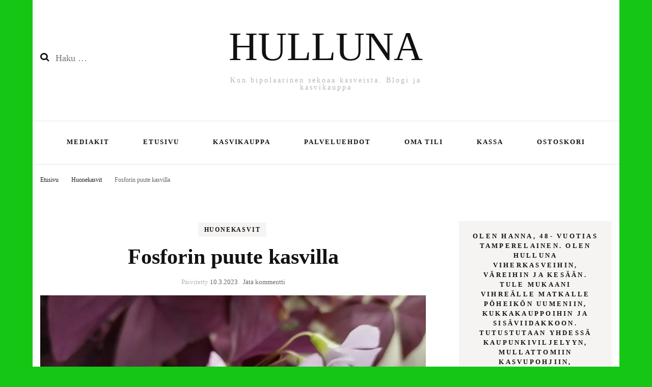

--- FILE ---
content_type: text/html; charset=UTF-8
request_url: https://hulluna.fi/fosforin-puute-kasvilla/
body_size: 24520
content:
<!DOCTYPE html><html lang="fi"><head itemscope itemtype="http://schema.org/WebSite"><meta charset="UTF-8"><meta name="viewport" content="width=device-width, initial-scale=1"><link rel="profile" href="http://gmpg.org/xfn/11"><title>Fosforin puute kasvilla &#8211; HULLUNA</title><meta name='robots' content='max-image-preview:large' /><link rel='dns-prefetch' href='//platform-api.sharethis.com' /><link rel='dns-prefetch' href='//www.googletagmanager.com' /><link rel='dns-prefetch' href='//fonts.googleapis.com' /><link rel="alternate" type="application/rss+xml" title="HULLUNA &raquo; syöte" href="https://hulluna.fi/feed/" /><link rel="alternate" type="application/rss+xml" title="HULLUNA &raquo; kommenttien syöte" href="https://hulluna.fi/comments/feed/" /><link rel="alternate" type="application/rss+xml" title="HULLUNA &raquo; Fosforin puute kasvilla kommenttien syöte" href="https://hulluna.fi/fosforin-puute-kasvilla/feed/" /><link rel="alternate" title="oEmbed (JSON)" type="application/json+oembed" href="https://hulluna.fi/wp-json/oembed/1.0/embed?url=https%3A%2F%2Fhulluna.fi%2Ffosforin-puute-kasvilla%2F" /><link rel="alternate" title="oEmbed (XML)" type="text/xml+oembed" href="https://hulluna.fi/wp-json/oembed/1.0/embed?url=https%3A%2F%2Fhulluna.fi%2Ffosforin-puute-kasvilla%2F&#038;format=xml" /><style id='wp-img-auto-sizes-contain-inline-css' type='text/css'>img:is([sizes=auto i],[sizes^="auto," i]){contain-intrinsic-size:3000px 1500px}
/*# sourceURL=wp-img-auto-sizes-contain-inline-css */</style><style id="litespeed-ccss">ul{box-sizing:border-box}:root{--wp--preset--font-size--normal:16px;--wp--preset--font-size--huge:42px}.screen-reader-text{clip:rect(1px,1px,1px,1px);word-wrap:normal!important;border:0;-webkit-clip-path:inset(50%);clip-path:inset(50%);height:1px;margin:-1px;overflow:hidden;padding:0;position:absolute;width:1px}body{--wp--preset--color--black:#000;--wp--preset--color--cyan-bluish-gray:#abb8c3;--wp--preset--color--white:#fff;--wp--preset--color--pale-pink:#f78da7;--wp--preset--color--vivid-red:#cf2e2e;--wp--preset--color--luminous-vivid-orange:#ff6900;--wp--preset--color--luminous-vivid-amber:#fcb900;--wp--preset--color--light-green-cyan:#7bdcb5;--wp--preset--color--vivid-green-cyan:#00d084;--wp--preset--color--pale-cyan-blue:#8ed1fc;--wp--preset--color--vivid-cyan-blue:#0693e3;--wp--preset--color--vivid-purple:#9b51e0;--wp--preset--gradient--vivid-cyan-blue-to-vivid-purple:linear-gradient(135deg,rgba(6,147,227,1) 0%,#9b51e0 100%);--wp--preset--gradient--light-green-cyan-to-vivid-green-cyan:linear-gradient(135deg,#7adcb4 0%,#00d082 100%);--wp--preset--gradient--luminous-vivid-amber-to-luminous-vivid-orange:linear-gradient(135deg,rgba(252,185,0,1) 0%,rgba(255,105,0,1) 100%);--wp--preset--gradient--luminous-vivid-orange-to-vivid-red:linear-gradient(135deg,rgba(255,105,0,1) 0%,#cf2e2e 100%);--wp--preset--gradient--very-light-gray-to-cyan-bluish-gray:linear-gradient(135deg,#eee 0%,#a9b8c3 100%);--wp--preset--gradient--cool-to-warm-spectrum:linear-gradient(135deg,#4aeadc 0%,#9778d1 20%,#cf2aba 40%,#ee2c82 60%,#fb6962 80%,#fef84c 100%);--wp--preset--gradient--blush-light-purple:linear-gradient(135deg,#ffceec 0%,#9896f0 100%);--wp--preset--gradient--blush-bordeaux:linear-gradient(135deg,#fecda5 0%,#fe2d2d 50%,#6b003e 100%);--wp--preset--gradient--luminous-dusk:linear-gradient(135deg,#ffcb70 0%,#c751c0 50%,#4158d0 100%);--wp--preset--gradient--pale-ocean:linear-gradient(135deg,#fff5cb 0%,#b6e3d4 50%,#33a7b5 100%);--wp--preset--gradient--electric-grass:linear-gradient(135deg,#caf880 0%,#71ce7e 100%);--wp--preset--gradient--midnight:linear-gradient(135deg,#020381 0%,#2874fc 100%);--wp--preset--font-size--small:13px;--wp--preset--font-size--medium:20px;--wp--preset--font-size--large:36px;--wp--preset--font-size--x-large:42px;--wp--preset--spacing--20:.44rem;--wp--preset--spacing--30:.67rem;--wp--preset--spacing--40:1rem;--wp--preset--spacing--50:1.5rem;--wp--preset--spacing--60:2.25rem;--wp--preset--spacing--70:3.38rem;--wp--preset--spacing--80:5.06rem;--wp--preset--shadow--natural:6px 6px 9px rgba(0,0,0,.2);--wp--preset--shadow--deep:12px 12px 50px rgba(0,0,0,.4);--wp--preset--shadow--sharp:6px 6px 0px rgba(0,0,0,.2);--wp--preset--shadow--outlined:6px 6px 0px -3px rgba(255,255,255,1),6px 6px rgba(0,0,0,1);--wp--preset--shadow--crisp:6px 6px 0px rgba(0,0,0,1)}img{max-width:100%;height:auto}button::-moz-focus-inner{padding:0;border:0}:root{--woocommerce:#7f54b3;--wc-green:#7ad03a;--wc-red:#a00;--wc-orange:#ffba00;--wc-blue:#2ea2cc;--wc-primary:#7f54b3;--wc-primary-text:#fff;--wc-secondary:#e9e6ed;--wc-secondary-text:#515151;--wc-highlight:#b3af54;--wc-highligh-text:#fff;--wc-content-bg:#fff;--wc-subtext:#767676}@media only screen and (max-width:768px){:root{--woocommerce:#7f54b3;--wc-green:#7ad03a;--wc-red:#a00;--wc-orange:#ffba00;--wc-blue:#2ea2cc;--wc-primary:#7f54b3;--wc-primary-text:#fff;--wc-secondary:#e9e6ed;--wc-secondary-text:#515151;--wc-highlight:#b3af54;--wc-highligh-text:#fff;--wc-content-bg:#fff;--wc-subtext:#767676}}:root{--woocommerce:#7f54b3;--wc-green:#7ad03a;--wc-red:#a00;--wc-orange:#ffba00;--wc-blue:#2ea2cc;--wc-primary:#7f54b3;--wc-primary-text:#fff;--wc-secondary:#e9e6ed;--wc-secondary-text:#515151;--wc-highlight:#b3af54;--wc-highligh-text:#fff;--wc-content-bg:#fff;--wc-subtext:#767676}.screen-reader-text{clip:rect(1px,1px,1px,1px);height:1px;overflow:hidden;position:absolute!important;width:1px;word-wrap:normal!important}html{font-family:sans-serif;-webkit-text-size-adjust:100%;-ms-text-size-adjust:100%}body{margin:0}article,aside,header,main,nav,section{display:block}a{background-color:transparent}h1{font-size:2em;margin:.67em 0}img{border:0}button,input,textarea{color:inherit;font:inherit;margin:0}button{overflow:visible}button{text-transform:none}button,input[type=submit]{-webkit-appearance:button}button::-moz-focus-inner,input::-moz-focus-inner{border:0;padding:0}input{line-height:normal}input[type=search]::-webkit-search-cancel-button,input[type=search]::-webkit-search-decoration{-webkit-appearance:none}textarea{overflow:auto}body,button,input,textarea{color:#666;font-size:16px;line-height:1.75em;font-weight:300;font-family:'Montserrat',sans-serif}h1,h2{clear:both;margin-top:0}p{margin-bottom:1.5em;margin-top:0}i{font-style:italic}html{-webkit-box-sizing:border-box;-moz-box-sizing:border-box;box-sizing:border-box}*,*:before,*:after{-webkit-box-sizing:inherit;-moz-box-sizing:inherit;box-sizing:inherit}body{background:#fff}ul{margin:0 0 1.5em;padding:0 0 0 20px}ul{list-style:disc}img{height:auto;max-width:100%}button,input[type=submit]{background:#111;border:1px solid #111;color:#fff;border-radius:0;box-shadow:none;text-shadow:none;text-transform:uppercase;padding:9px 40px}input[type=search],textarea{color:#333;border:1px solid #e5e5e5;border-radius:0;padding:9px 15px;width:100%}textarea{width:100%;height:150px;resize:none}a{color:#f1d3d3;text-decoration:none}.nav-holder{border-top:1px solid #e5e5e5;padding:23px 0}body:not(.home) .nav-holder{border-bottom:1px solid #e5e5e5}@media only screen and (min-width:1025px){.main-navigation .btn-close-menu{display:none}.main-navigation{display:block!important}.main-navigation ul{list-style:none;margin:0;padding-left:0;font-size:20px;font-family:'Cormorant Garamond',serif;font-weight:600;text-align:center}.main-navigation ul li{display:inline-block;margin:0 33px;position:relative}.main-navigation ul li:after{position:absolute;top:100%;left:0;width:100%;height:4px;background:#f1d3d3;content:'';display:none}.main-navigation ul li a{display:block;color:#111;padding:0 0 5px}}.post-navigation .nav-previous{float:left;width:50%}.post-navigation .nav-next{float:right;text-align:right;width:50%}.screen-reader-text{border:0;clip:rect(1px,1px,1px,1px);clip-path:inset(50%);height:1px;margin:-1px;overflow:hidden;padding:0;position:absolute!important;width:1px;word-wrap:normal!important}.site-header:before,.site-header:after,.site-content:before,.site-content:after{content:"";display:table;table-layout:fixed}.site-header:after,.site-content:after{clear:both}.widget{margin:0 0 1.5em}.hentry{margin:0 0 1.5em}.updated:not(.published){display:none}.skip-link,.skip-link:visited{position:absolute;top:-999px;left:20px;background:#f7f7f7;border:1px solid rgba(0,0,0,.1);font-size:.8888em;font-weight:600;padding:10px 20px;color:#000;text-decoration:none;border-radius:5px;box-shadow:0 2px 20px rgba(0,0,0,.1);z-index:999;text-decoration:none}.container{max-width:1320px;margin:0 auto;padding:0 15px}.container:after{content:'';display:block;clear:both}.row{margin-left:-15px;margin-right:-15px}.row:after{content:'';display:block;clear:both}.site{background:#fff}.custom-background .site{max-width:90%;margin:0 auto}.site-header .header-t{padding:52px 0 22px}.site-header .header-t .col{float:left;width:40%;padding:0 15px}.site-header .header-t .col:first-child,.site-header .header-t .col:last-child{width:30%}.form-section #btn-search{line-height:1;padding:0;background:0 0;color:inherit;border:none}.site-header .header-t .search-form{-webkit-transform:translateY(47px);-moz-transform:translateY(47px);transform:translateY(47px)}.site-header .header-t .search-form:after{content:'';display:block;clear:both}.site-header .header-t .search-form input[type=submit]{float:left;background:url(/wp-content/themes/blossom-fashion/images/bg-search.png) no-repeat;color:inherit;width:18px;line-height:17px;border:0;border-radius:0;font-size:0;padding:0;margin:7px 0 0}.site-header .header-t .search-form label{display:inline-block;width:80%;vertical-align:top;margin-left:12px}.site-header .header-t .search-form input[type=search]{border:0;border-radius:0;margin:0;padding:0;background:0 0}.site-header .text-logo{text-align:center}.site-title{font-family:'Rufina',serif;font-size:120px;line-height:1em;font-weight:400;margin:0 0 35px}.site-title a{color:#111}.site-description{font-size:14px;line-height:1em;color:#b5b5b5;letter-spacing:3px;-webkit-transform:translateY(-15px);-moz-transform:translateY(-15px);transform:translateY(-15px)}.site-header .tools{float:right;-webkit-transform:translateY(48px);-moz-transform:translateY(48px);transform:translateY(48px)}.site-content{padding:65px 0}#primary{float:left;width:75%;padding-left:15px;padding-right:50px}#primary .site-main{display:grid;grid-template-columns:repeat(2,1fr);grid-gap:65px 40px}#primary .post{border-bottom:1px solid #e5e5e5;padding-bottom:65px;margin:0}#primary .post .entry-header{text-align:center;margin:0 0 30px}#primary .post .entry-header .cat-links{display:block;font-size:13px;line-height:1.2em;font-weight:500;text-transform:uppercase;color:#b5b5b5;margin:0 0 20px}#primary .post .entry-header .cat-links a{display:inline-block;color:#b5b5b5;margin:0 5px;border-bottom:3px solid #f1d3d3}#primary .post .entry-header .entry-title{font-size:34px;line-height:1.176em;margin:0 0 15px;font-family:'Cormorant Garamond',serif;color:#111}#primary .post .entry-header .entry-meta{font-size:13px;line-height:1.615em;color:#b5b5b5}#primary .post .entry-header .entry-meta a{color:#666}#primary .post .entry-header .entry-meta .comments{margin-left:10px}#primary .post .post-thumbnail{display:block;text-align:center}#primary .post .post-thumbnail img{vertical-align:top}#secondary{float:left;width:25%;padding:0 15px}.widget{margin:0 0 60px}.widget .widget-title{font-size:16px;line-height:1.5em;font-weight:600;color:#111;display:inline-block;text-align:center;margin:0 0 30px;text-transform:uppercase;position:relative;left:50%;-webkit-transform:translateX(-50%);-moz-transform:translateX(-50%);transform:translateX(-50%)}.widget .widget-title:before{width:20px;height:3px;left:-28px;top:50%;background:#f1d3d3;content:'';position:absolute;-webkit-transform:translateY(-50%);-moz-transform:translateY(-50%);transform:translateY(-50%)}.widget .widget-title:after{width:20px;height:3px;right:-28px;top:50%;background:#f1d3d3;content:'';position:absolute;-webkit-transform:translateY(-50%);-moz-transform:translateY(-50%);transform:translateY(-50%)}.top-bar{padding:15px 0 0}#crumbs{font-size:12px;color:#666}#crumbs a{color:#222;margin-right:10px}#crumbs .separator{margin-right:6px}#crumbs .current a{color:#666}.single #primary .site-main{display:block}.single #primary .post .entry-header .entry-title{font-size:42px;line-height:1.19em}.single #primary .post{border-bottom:0;padding-bottom:0}.post-navigation .post-title{display:none}.post-navigation .nav-holder{border:0!important;font-size:12px;line-height:1em;font-weight:500;text-transform:uppercase;letter-spacing:2px}.single .post-navigation .nav-holder{display:none}.post-navigation .nav-holder a{color:#111;border-bottom:1px solid #111}.post-navigation .nav-previous{position:fixed;left:-20px;top:40%;width:auto;float:none;-webkit-transform:rotate(-90deg) translateY(-50%);-moz-transform:rotate(-90deg) translateY(-50%);transform:rotate(-90deg) translateY(-50%)}.post-navigation .nav-next{position:fixed;right:0;top:40%;width:auto;float:none;-webkit-transform:rotate(90deg) translateY(-50%);-moz-transform:rotate(90deg) translateY(-50%);transform:rotate(90deg) translateY(-50%)}.comments-area .comment-body .says{display:none}.comments-area .comment-form label{display:block;margin:0 0 5px}.comments-area .comment-form p{margin:0}.overlay{background:rgba(0,0,0,.5) none repeat scroll 0 0;bottom:0;display:none;height:100%;left:0;opacity:0;position:absolute;right:0;top:0;visibility:hidden;width:100%;z-index:999}#toggle-button{display:none}.site-header .nav-holder .tools{display:none}.site-header .nav-holder .form-holder{display:none}@media only screen and (max-width:1440px){.container{max-width:1200px}}@media only screen and (max-width:1199px){.container{max-width:970px}.single #primary{padding-left:25px;padding-right:25px}.post-navigation .nav-previous,.post-navigation .nav-next{padding-top:35px;padding-bottom:35px}.rightsidebar #secondary{padding-right:25px}.site-title{font-size:90px}}@media only screen and (max-width:1024px){.container{max-width:720px}#toggle-button{line-height:1.35;background:0 0;display:block;float:left;font-size:20px;font-weight:600;font-family:'Cormorant Garamond',serif;color:#111;background:0 0;padding:0;border:none}#toggle-button span{display:inline-block;margin-right:10px;width:15px;height:2px;background:#323338;position:relative;vertical-align:5px}#toggle-button span:before,#toggle-button span:after{position:absolute;left:0;width:100%;height:2px;background:#323338;content:''}#toggle-button span:before{top:-5px}#toggle-button span:after{bottom:-5px}.main-navigation{display:none;padding-top:50px;padding-bottom:50px;width:320px;background:#fff;position:fixed;height:100%;top:0;left:0;overflow-x:hidden;z-index:9999}.main-navigation .primary-menu-list{overflow:auto;height:100%;width:320px}.main-navigation ul{font-size:20px;font-family:'Cormorant Garamond',serif;font-weight:600;padding:20px 30px 0;margin:0;list-style:none}.main-navigation ul li{float:none;display:block;margin:0;position:relative;border-bottom:1px solid rgba(0,0,0,.1);padding:10px 0}.main-navigation ul li:last-child{border-bottom:0}.main-navigation ul li a{position:relative;color:#111;display:inline-block;background-image:linear-gradient(180deg,transparent 93%,#f1d3d3 0);background-size:0% 100%;background-repeat:no-repeat}.overlay{display:block}.main-navigation .btn-close-menu{color:inherit;background:0 0;border:none;padding:0;position:absolute;top:20px;right:30px;width:20px;height:20px;z-index:1}.main-navigation .btn-close-menu span{width:20px;height:2px;background:#323338;-webkit-transform:rotate(45deg);-moz-transform:rotate(45deg);transform:rotate(45deg);position:relative;display:block}.main-navigation .btn-close-menu span:after{position:absolute;top:0;right:0;width:20px;height:2px;background:#323338;-webkit-transform:rotate(90deg);-moz-transform:rotate(90deg);transform:rotate(90deg);content:''}.site-header .header-t .col{width:100%}.site-header .header-t .col:first-child,.site-header .header-t .col:last-child{display:none}.site-title{font-size:72px;margin:0 0 10px}.site-description{letter-spacing:0}.site-header .header-t{padding:30px 0 15px}.site-header .nav-holder .tools{display:block;float:right;-webkit-transform:none;-moz-transform:none;transform:none}.site-header .nav-holder .form-section{float:right;font-size:18px;color:#111;padding-left:18px;line-height:1em;margin-left:25px;border-left:1px solid #e5e5e5}.site-header .nav-holder .form-holder{display:none;position:fixed;width:100%;height:100%;background:rgba(255,255,255,.98);top:0;left:0;z-index:2}.site-header .nav-holder .form-holder .search-form{max-width:700px;width:100%;padding:0 15px 10px;position:absolute;top:50%;left:50%;border-bottom:1px solid rgba(0,0,0,.1);-webkit-transform:translate(-50%,-50%);-moz-transform:translate(-50%,-50%);transform:translate(-50%,-50%)}.site-header .nav-holder .form-holder .btn-close-form{position:absolute;top:48px;right:40px;width:20px;height:20px;z-index:1;background:0 0;border:none;color:inherit;padding:0;line-height:1}.site-header .nav-holder .form-holder .btn-close-form span{width:20px;height:2px;background:#323338;-webkit-transform:rotate(45deg);-moz-transform:rotate(45deg);transform:rotate(45deg);position:relative;display:block;margin:0}.site-header .nav-holder .form-holder .btn-close-form span:after{position:absolute;top:0;right:0;width:20px;height:2px;background:#323338;-webkit-transform:rotate(90deg);-moz-transform:rotate(90deg);transform:rotate(90deg);content:''}.site-header .nav-holder .form-holder .search-form:after{content:'';display:block;clear:both}.site-header .nav-holder .form-holder .search-form label{float:left;width:85%}.site-header .nav-holder .form-holder .search-form input[type=search]{border:0;border-radius:0;width:100%;margin:0;padding:0;background:0 0;font-size:42px;line-height:1.2em;color:#b5b5b5;font-weight:600;font-family:'Cormorant Garamond',serif}.site-header .nav-holder .form-holder .search-form input[type=submit]{background:url(/wp-content/themes/blossom-fashion/images/bg-search.png) no-repeat;color:inherit;width:18px;line-height:17px;font-size:0;float:right;padding:0;margin:20px 0 0;border:0}#primary{float:none;width:100%;padding-right:15px;padding-left:15px}.single #primary{padding-left:25px;padding-right:25px}.site-content{padding:50px 0}#primary .post .entry-header .entry-title{font-size:31px}#primary .site-main{grid-gap:50px 30px}#secondary{width:100%;margin-top:50px;padding-top:50px;border-top:1px solid #e5e5e5}}@media only screen and (max-width:767px){.container{width:100%;max-width:100%}.site-title{font-size:58px}.site-description{font-size:12px}#primary .site-main{grid-template-columns:repeat(1,1fr)}.single #primary .post .entry-header .entry-title{font-size:28px}.comments-area .comment-form p{margin:0 0 30px}.custom-background .site{max-width:95%;margin:0 auto}}@media only screen and (max-width:600px){.site-title{font-size:45px!important;line-height:1.2em}}body,button,input,textarea{font-weight:400}.form-section #btn-search{height:auto}.container{max-width:1170px}#primary{width:calc(100% - 330px)}#secondary{width:330px}.site-header .header-t .search-form input[type=submit]{margin-top:20px;height:auto;color:initial}.site-header:not(.header-two) .header-t .search-form input[type=submit]{margin-top:5px}.main-navigation ul{font-family:"Nunito Sans"}.main-navigation ul li a{font-size:13px;text-transform:uppercase;letter-spacing:.15em}#primary .post .entry-header{margin-bottom:1rem}#primary .post .entry-header .cat-links{display:inline-block;margin-bottom:.75rem}#primary .post .entry-header .cat-links a:first-child{margin-left:0}#primary .post .entry-header .entry-title{font-size:30px;font-weight:700}#primary .post .entry-header .cat-links a{background:#f6f4f3;display:inline-block;border:none;padding:.65em 1em;font-size:12px;font-weight:700;line-height:1em;letter-spacing:.15em;color:#111}.widget .widget-title{display:block;background:#f6f4f3;color:#111;margin-bottom:1.25rem;padding:1.25rem 1.5rem;font-size:13px;line-height:1.5;font-weight:700;letter-spacing:.25em}.widget .widget-title:before,.widget .widget-title:after{display:none;background-color:#fad3cf;width:15px;height:2px}#primary .post{border-bottom:1px solid #e5e5e5;padding-bottom:65px}#primary .post .entry-header .cat-links a{margin:3px}button,input[type=submit]{height:50px;font-size:12px;font-weight:700;letter-spacing:.12em;text-transform:uppercase}@media screen and (max-width:1440px){.container{max-width:1200px}}@media only screen and (max-width:1199px){.container{max-width:970px}}@media only screen and (max-width:1024px){.container{max-width:720px}.site-header:not(.header-two) .nav-holder .form-section{line-height:1.4}#primary,#secondary{width:100%}}@media screen and (max-width:767px){#primary .post .entry-header .entry-title{font-size:28px}}body,button,input,textarea{font-family:Nunito Sans;font-size:18px}.site-title{font-size:79px;font-family:Rosarivo;font-weight:400;font-style:normal}a{color:#345e2b}.widget .widget-title:before,.widget .widget-title:after{background:#345e2b}#primary .post .entry-header .cat-links a{border-bottom-color:#345e2b}@media only screen and (min-width:1025px){.main-navigation ul li:after{background:#345e2b}}#primary .post .entry-header .entry-title{font-family:Cormorant Garamond}.main-navigation ul{font-family:Nunito Sans}body.custom-background{background-color:#15c615}</style><link rel="preload" data-asynced="1" data-optimized="2" as="style" onload="this.onload=null;this.rel='stylesheet'" href="https://hulluna.fi/wp-content/litespeed/ucss/8820050c6e47ab12727f3aec13a8f227.css?ver=9151c" /><script data-optimized="1" type="litespeed/javascript" data-src="https://hulluna.fi/wp-content/plugins/litespeed-cache/assets/js/css_async.min.js"></script> <style id='wp-block-image-inline-css' type='text/css'>.wp-block-image>a,.wp-block-image>figure>a{display:inline-block}.wp-block-image img{box-sizing:border-box;height:auto;max-width:100%;vertical-align:bottom}@media not (prefers-reduced-motion){.wp-block-image img.hide{visibility:hidden}.wp-block-image img.show{animation:show-content-image .4s}}.wp-block-image[style*=border-radius] img,.wp-block-image[style*=border-radius]>a{border-radius:inherit}.wp-block-image.has-custom-border img{box-sizing:border-box}.wp-block-image.aligncenter{text-align:center}.wp-block-image.alignfull>a,.wp-block-image.alignwide>a{width:100%}.wp-block-image.alignfull img,.wp-block-image.alignwide img{height:auto;width:100%}.wp-block-image .aligncenter,.wp-block-image .alignleft,.wp-block-image .alignright,.wp-block-image.aligncenter,.wp-block-image.alignleft,.wp-block-image.alignright{display:table}.wp-block-image .aligncenter>figcaption,.wp-block-image .alignleft>figcaption,.wp-block-image .alignright>figcaption,.wp-block-image.aligncenter>figcaption,.wp-block-image.alignleft>figcaption,.wp-block-image.alignright>figcaption{caption-side:bottom;display:table-caption}.wp-block-image .alignleft{float:left;margin:.5em 1em .5em 0}.wp-block-image .alignright{float:right;margin:.5em 0 .5em 1em}.wp-block-image .aligncenter{margin-left:auto;margin-right:auto}.wp-block-image :where(figcaption){margin-bottom:1em;margin-top:.5em}.wp-block-image.is-style-circle-mask img{border-radius:9999px}@supports ((-webkit-mask-image:none) or (mask-image:none)) or (-webkit-mask-image:none){.wp-block-image.is-style-circle-mask img{border-radius:0;-webkit-mask-image:url('data:image/svg+xml;utf8,<svg viewBox="0 0 100 100" xmlns="http://www.w3.org/2000/svg"><circle cx="50" cy="50" r="50"/></svg>');mask-image:url('data:image/svg+xml;utf8,<svg viewBox="0 0 100 100" xmlns="http://www.w3.org/2000/svg"><circle cx="50" cy="50" r="50"/></svg>');mask-mode:alpha;-webkit-mask-position:center;mask-position:center;-webkit-mask-repeat:no-repeat;mask-repeat:no-repeat;-webkit-mask-size:contain;mask-size:contain}}:root :where(.wp-block-image.is-style-rounded img,.wp-block-image .is-style-rounded img){border-radius:9999px}.wp-block-image figure{margin:0}.wp-lightbox-container{display:flex;flex-direction:column;position:relative}.wp-lightbox-container img{cursor:zoom-in}.wp-lightbox-container img:hover+button{opacity:1}.wp-lightbox-container button{align-items:center;backdrop-filter:blur(16px) saturate(180%);background-color:#5a5a5a40;border:none;border-radius:4px;cursor:zoom-in;display:flex;height:20px;justify-content:center;opacity:0;padding:0;position:absolute;right:16px;text-align:center;top:16px;width:20px;z-index:100}@media not (prefers-reduced-motion){.wp-lightbox-container button{transition:opacity .2s ease}}.wp-lightbox-container button:focus-visible{outline:3px auto #5a5a5a40;outline:3px auto -webkit-focus-ring-color;outline-offset:3px}.wp-lightbox-container button:hover{cursor:pointer;opacity:1}.wp-lightbox-container button:focus{opacity:1}.wp-lightbox-container button:focus,.wp-lightbox-container button:hover,.wp-lightbox-container button:not(:hover):not(:active):not(.has-background){background-color:#5a5a5a40;border:none}.wp-lightbox-overlay{box-sizing:border-box;cursor:zoom-out;height:100vh;left:0;overflow:hidden;position:fixed;top:0;visibility:hidden;width:100%;z-index:100000}.wp-lightbox-overlay .close-button{align-items:center;cursor:pointer;display:flex;justify-content:center;min-height:40px;min-width:40px;padding:0;position:absolute;right:calc(env(safe-area-inset-right) + 16px);top:calc(env(safe-area-inset-top) + 16px);z-index:5000000}.wp-lightbox-overlay .close-button:focus,.wp-lightbox-overlay .close-button:hover,.wp-lightbox-overlay .close-button:not(:hover):not(:active):not(.has-background){background:none;border:none}.wp-lightbox-overlay .lightbox-image-container{height:var(--wp--lightbox-container-height);left:50%;overflow:hidden;position:absolute;top:50%;transform:translate(-50%,-50%);transform-origin:top left;width:var(--wp--lightbox-container-width);z-index:9999999999}.wp-lightbox-overlay .wp-block-image{align-items:center;box-sizing:border-box;display:flex;height:100%;justify-content:center;margin:0;position:relative;transform-origin:0 0;width:100%;z-index:3000000}.wp-lightbox-overlay .wp-block-image img{height:var(--wp--lightbox-image-height);min-height:var(--wp--lightbox-image-height);min-width:var(--wp--lightbox-image-width);width:var(--wp--lightbox-image-width)}.wp-lightbox-overlay .wp-block-image figcaption{display:none}.wp-lightbox-overlay button{background:none;border:none}.wp-lightbox-overlay .scrim{background-color:#fff;height:100%;opacity:.9;position:absolute;width:100%;z-index:2000000}.wp-lightbox-overlay.active{visibility:visible}@media not (prefers-reduced-motion){.wp-lightbox-overlay.active{animation:turn-on-visibility .25s both}.wp-lightbox-overlay.active img{animation:turn-on-visibility .35s both}.wp-lightbox-overlay.show-closing-animation:not(.active){animation:turn-off-visibility .35s both}.wp-lightbox-overlay.show-closing-animation:not(.active) img{animation:turn-off-visibility .25s both}.wp-lightbox-overlay.zoom.active{animation:none;opacity:1;visibility:visible}.wp-lightbox-overlay.zoom.active .lightbox-image-container{animation:lightbox-zoom-in .4s}.wp-lightbox-overlay.zoom.active .lightbox-image-container img{animation:none}.wp-lightbox-overlay.zoom.active .scrim{animation:turn-on-visibility .4s forwards}.wp-lightbox-overlay.zoom.show-closing-animation:not(.active){animation:none}.wp-lightbox-overlay.zoom.show-closing-animation:not(.active) .lightbox-image-container{animation:lightbox-zoom-out .4s}.wp-lightbox-overlay.zoom.show-closing-animation:not(.active) .lightbox-image-container img{animation:none}.wp-lightbox-overlay.zoom.show-closing-animation:not(.active) .scrim{animation:turn-off-visibility .4s forwards}}@keyframes show-content-image{0%{visibility:hidden}99%{visibility:hidden}to{visibility:visible}}@keyframes turn-on-visibility{0%{opacity:0}to{opacity:1}}@keyframes turn-off-visibility{0%{opacity:1;visibility:visible}99%{opacity:0;visibility:visible}to{opacity:0;visibility:hidden}}@keyframes lightbox-zoom-in{0%{transform:translate(calc((-100vw + var(--wp--lightbox-scrollbar-width))/2 + var(--wp--lightbox-initial-left-position)),calc(-50vh + var(--wp--lightbox-initial-top-position))) scale(var(--wp--lightbox-scale))}to{transform:translate(-50%,-50%) scale(1)}}@keyframes lightbox-zoom-out{0%{transform:translate(-50%,-50%) scale(1);visibility:visible}99%{visibility:visible}to{transform:translate(calc((-100vw + var(--wp--lightbox-scrollbar-width))/2 + var(--wp--lightbox-initial-left-position)),calc(-50vh + var(--wp--lightbox-initial-top-position))) scale(var(--wp--lightbox-scale));visibility:hidden}}
/*# sourceURL=https://hulluna.fi/wp-includes/blocks/image/style.min.css */</style><style id='wp-block-paragraph-inline-css' type='text/css'>.is-small-text{font-size:.875em}.is-regular-text{font-size:1em}.is-large-text{font-size:2.25em}.is-larger-text{font-size:3em}.has-drop-cap:not(:focus):first-letter{float:left;font-size:8.4em;font-style:normal;font-weight:100;line-height:.68;margin:.05em .1em 0 0;text-transform:uppercase}body.rtl .has-drop-cap:not(:focus):first-letter{float:none;margin-left:.1em}p.has-drop-cap.has-background{overflow:hidden}:root :where(p.has-background){padding:1.25em 2.375em}:where(p.has-text-color:not(.has-link-color)) a{color:inherit}p.has-text-align-left[style*="writing-mode:vertical-lr"],p.has-text-align-right[style*="writing-mode:vertical-rl"]{rotate:180deg}
/*# sourceURL=https://hulluna.fi/wp-includes/blocks/paragraph/style.min.css */</style><style id='global-styles-inline-css' type='text/css'>:root{--wp--preset--aspect-ratio--square: 1;--wp--preset--aspect-ratio--4-3: 4/3;--wp--preset--aspect-ratio--3-4: 3/4;--wp--preset--aspect-ratio--3-2: 3/2;--wp--preset--aspect-ratio--2-3: 2/3;--wp--preset--aspect-ratio--16-9: 16/9;--wp--preset--aspect-ratio--9-16: 9/16;--wp--preset--color--black: #000000;--wp--preset--color--cyan-bluish-gray: #abb8c3;--wp--preset--color--white: #ffffff;--wp--preset--color--pale-pink: #f78da7;--wp--preset--color--vivid-red: #cf2e2e;--wp--preset--color--luminous-vivid-orange: #ff6900;--wp--preset--color--luminous-vivid-amber: #fcb900;--wp--preset--color--light-green-cyan: #7bdcb5;--wp--preset--color--vivid-green-cyan: #00d084;--wp--preset--color--pale-cyan-blue: #8ed1fc;--wp--preset--color--vivid-cyan-blue: #0693e3;--wp--preset--color--vivid-purple: #9b51e0;--wp--preset--gradient--vivid-cyan-blue-to-vivid-purple: linear-gradient(135deg,rgb(6,147,227) 0%,rgb(155,81,224) 100%);--wp--preset--gradient--light-green-cyan-to-vivid-green-cyan: linear-gradient(135deg,rgb(122,220,180) 0%,rgb(0,208,130) 100%);--wp--preset--gradient--luminous-vivid-amber-to-luminous-vivid-orange: linear-gradient(135deg,rgb(252,185,0) 0%,rgb(255,105,0) 100%);--wp--preset--gradient--luminous-vivid-orange-to-vivid-red: linear-gradient(135deg,rgb(255,105,0) 0%,rgb(207,46,46) 100%);--wp--preset--gradient--very-light-gray-to-cyan-bluish-gray: linear-gradient(135deg,rgb(238,238,238) 0%,rgb(169,184,195) 100%);--wp--preset--gradient--cool-to-warm-spectrum: linear-gradient(135deg,rgb(74,234,220) 0%,rgb(151,120,209) 20%,rgb(207,42,186) 40%,rgb(238,44,130) 60%,rgb(251,105,98) 80%,rgb(254,248,76) 100%);--wp--preset--gradient--blush-light-purple: linear-gradient(135deg,rgb(255,206,236) 0%,rgb(152,150,240) 100%);--wp--preset--gradient--blush-bordeaux: linear-gradient(135deg,rgb(254,205,165) 0%,rgb(254,45,45) 50%,rgb(107,0,62) 100%);--wp--preset--gradient--luminous-dusk: linear-gradient(135deg,rgb(255,203,112) 0%,rgb(199,81,192) 50%,rgb(65,88,208) 100%);--wp--preset--gradient--pale-ocean: linear-gradient(135deg,rgb(255,245,203) 0%,rgb(182,227,212) 50%,rgb(51,167,181) 100%);--wp--preset--gradient--electric-grass: linear-gradient(135deg,rgb(202,248,128) 0%,rgb(113,206,126) 100%);--wp--preset--gradient--midnight: linear-gradient(135deg,rgb(2,3,129) 0%,rgb(40,116,252) 100%);--wp--preset--font-size--small: 13px;--wp--preset--font-size--medium: 20px;--wp--preset--font-size--large: 36px;--wp--preset--font-size--x-large: 42px;--wp--preset--spacing--20: 0.44rem;--wp--preset--spacing--30: 0.67rem;--wp--preset--spacing--40: 1rem;--wp--preset--spacing--50: 1.5rem;--wp--preset--spacing--60: 2.25rem;--wp--preset--spacing--70: 3.38rem;--wp--preset--spacing--80: 5.06rem;--wp--preset--shadow--natural: 6px 6px 9px rgba(0, 0, 0, 0.2);--wp--preset--shadow--deep: 12px 12px 50px rgba(0, 0, 0, 0.4);--wp--preset--shadow--sharp: 6px 6px 0px rgba(0, 0, 0, 0.2);--wp--preset--shadow--outlined: 6px 6px 0px -3px rgb(255, 255, 255), 6px 6px rgb(0, 0, 0);--wp--preset--shadow--crisp: 6px 6px 0px rgb(0, 0, 0);}:where(.is-layout-flex){gap: 0.5em;}:where(.is-layout-grid){gap: 0.5em;}body .is-layout-flex{display: flex;}.is-layout-flex{flex-wrap: wrap;align-items: center;}.is-layout-flex > :is(*, div){margin: 0;}body .is-layout-grid{display: grid;}.is-layout-grid > :is(*, div){margin: 0;}:where(.wp-block-columns.is-layout-flex){gap: 2em;}:where(.wp-block-columns.is-layout-grid){gap: 2em;}:where(.wp-block-post-template.is-layout-flex){gap: 1.25em;}:where(.wp-block-post-template.is-layout-grid){gap: 1.25em;}.has-black-color{color: var(--wp--preset--color--black) !important;}.has-cyan-bluish-gray-color{color: var(--wp--preset--color--cyan-bluish-gray) !important;}.has-white-color{color: var(--wp--preset--color--white) !important;}.has-pale-pink-color{color: var(--wp--preset--color--pale-pink) !important;}.has-vivid-red-color{color: var(--wp--preset--color--vivid-red) !important;}.has-luminous-vivid-orange-color{color: var(--wp--preset--color--luminous-vivid-orange) !important;}.has-luminous-vivid-amber-color{color: var(--wp--preset--color--luminous-vivid-amber) !important;}.has-light-green-cyan-color{color: var(--wp--preset--color--light-green-cyan) !important;}.has-vivid-green-cyan-color{color: var(--wp--preset--color--vivid-green-cyan) !important;}.has-pale-cyan-blue-color{color: var(--wp--preset--color--pale-cyan-blue) !important;}.has-vivid-cyan-blue-color{color: var(--wp--preset--color--vivid-cyan-blue) !important;}.has-vivid-purple-color{color: var(--wp--preset--color--vivid-purple) !important;}.has-black-background-color{background-color: var(--wp--preset--color--black) !important;}.has-cyan-bluish-gray-background-color{background-color: var(--wp--preset--color--cyan-bluish-gray) !important;}.has-white-background-color{background-color: var(--wp--preset--color--white) !important;}.has-pale-pink-background-color{background-color: var(--wp--preset--color--pale-pink) !important;}.has-vivid-red-background-color{background-color: var(--wp--preset--color--vivid-red) !important;}.has-luminous-vivid-orange-background-color{background-color: var(--wp--preset--color--luminous-vivid-orange) !important;}.has-luminous-vivid-amber-background-color{background-color: var(--wp--preset--color--luminous-vivid-amber) !important;}.has-light-green-cyan-background-color{background-color: var(--wp--preset--color--light-green-cyan) !important;}.has-vivid-green-cyan-background-color{background-color: var(--wp--preset--color--vivid-green-cyan) !important;}.has-pale-cyan-blue-background-color{background-color: var(--wp--preset--color--pale-cyan-blue) !important;}.has-vivid-cyan-blue-background-color{background-color: var(--wp--preset--color--vivid-cyan-blue) !important;}.has-vivid-purple-background-color{background-color: var(--wp--preset--color--vivid-purple) !important;}.has-black-border-color{border-color: var(--wp--preset--color--black) !important;}.has-cyan-bluish-gray-border-color{border-color: var(--wp--preset--color--cyan-bluish-gray) !important;}.has-white-border-color{border-color: var(--wp--preset--color--white) !important;}.has-pale-pink-border-color{border-color: var(--wp--preset--color--pale-pink) !important;}.has-vivid-red-border-color{border-color: var(--wp--preset--color--vivid-red) !important;}.has-luminous-vivid-orange-border-color{border-color: var(--wp--preset--color--luminous-vivid-orange) !important;}.has-luminous-vivid-amber-border-color{border-color: var(--wp--preset--color--luminous-vivid-amber) !important;}.has-light-green-cyan-border-color{border-color: var(--wp--preset--color--light-green-cyan) !important;}.has-vivid-green-cyan-border-color{border-color: var(--wp--preset--color--vivid-green-cyan) !important;}.has-pale-cyan-blue-border-color{border-color: var(--wp--preset--color--pale-cyan-blue) !important;}.has-vivid-cyan-blue-border-color{border-color: var(--wp--preset--color--vivid-cyan-blue) !important;}.has-vivid-purple-border-color{border-color: var(--wp--preset--color--vivid-purple) !important;}.has-vivid-cyan-blue-to-vivid-purple-gradient-background{background: var(--wp--preset--gradient--vivid-cyan-blue-to-vivid-purple) !important;}.has-light-green-cyan-to-vivid-green-cyan-gradient-background{background: var(--wp--preset--gradient--light-green-cyan-to-vivid-green-cyan) !important;}.has-luminous-vivid-amber-to-luminous-vivid-orange-gradient-background{background: var(--wp--preset--gradient--luminous-vivid-amber-to-luminous-vivid-orange) !important;}.has-luminous-vivid-orange-to-vivid-red-gradient-background{background: var(--wp--preset--gradient--luminous-vivid-orange-to-vivid-red) !important;}.has-very-light-gray-to-cyan-bluish-gray-gradient-background{background: var(--wp--preset--gradient--very-light-gray-to-cyan-bluish-gray) !important;}.has-cool-to-warm-spectrum-gradient-background{background: var(--wp--preset--gradient--cool-to-warm-spectrum) !important;}.has-blush-light-purple-gradient-background{background: var(--wp--preset--gradient--blush-light-purple) !important;}.has-blush-bordeaux-gradient-background{background: var(--wp--preset--gradient--blush-bordeaux) !important;}.has-luminous-dusk-gradient-background{background: var(--wp--preset--gradient--luminous-dusk) !important;}.has-pale-ocean-gradient-background{background: var(--wp--preset--gradient--pale-ocean) !important;}.has-electric-grass-gradient-background{background: var(--wp--preset--gradient--electric-grass) !important;}.has-midnight-gradient-background{background: var(--wp--preset--gradient--midnight) !important;}.has-small-font-size{font-size: var(--wp--preset--font-size--small) !important;}.has-medium-font-size{font-size: var(--wp--preset--font-size--medium) !important;}.has-large-font-size{font-size: var(--wp--preset--font-size--large) !important;}.has-x-large-font-size{font-size: var(--wp--preset--font-size--x-large) !important;}
/*# sourceURL=global-styles-inline-css */</style><style id='classic-theme-styles-inline-css' type='text/css'>/*! This file is auto-generated */
.wp-block-button__link{color:#fff;background-color:#32373c;border-radius:9999px;box-shadow:none;text-decoration:none;padding:calc(.667em + 2px) calc(1.333em + 2px);font-size:1.125em}.wp-block-file__button{background:#32373c;color:#fff;text-decoration:none}
/*# sourceURL=/wp-includes/css/classic-themes.min.css */</style><style id='woocommerce-inline-inline-css' type='text/css'>.woocommerce form .form-row .required { visibility: visible; }
/*# sourceURL=woocommerce-inline-inline-css */</style><style id='blossom-fashion-style-inline-css' type='text/css'>.content-newsletter .blossomthemes-email-newsletter-wrapper.bg-img:after,
    .widget_blossomthemes_email_newsletter_widget .blossomthemes-email-newsletter-wrapper:after{
        background: rgba(52, 94, 43, 0.8);
    }
    
    /*Typography*/
    body,
    button,
    input,
    select,
    optgroup,
    textarea{
        font-family : Nunito Sans;
        font-size   : 18px;        
    }
    
    .site-title{
        font-size   : 79px;
        font-family : Rosarivo;
        font-weight : 400;
        font-style  : normal;
    }
    
    /*Color Scheme*/
    a,
    .site-header .social-networks li a:hover,
    .site-title a:hover,
	.shop-section .shop-slider .item h3 a:hover,
	#primary .post .entry-header .entry-meta a:hover,
	#primary .post .entry-footer .social-networks li a:hover,
	.widget ul li a:hover,
	.widget_bttk_author_bio .author-bio-socicons ul li a:hover,
	.widget_bttk_popular_post ul li .entry-header .entry-title a:hover,
	.widget_bttk_pro_recent_post ul li .entry-header .entry-title a:hover,
	.widget_bttk_popular_post ul li .entry-header .entry-meta a:hover,
	.widget_bttk_pro_recent_post ul li .entry-header .entry-meta a:hover,
	.bottom-shop-section .bottom-shop-slider .item .product-category a:hover,
	.bottom-shop-section .bottom-shop-slider .item h3 a:hover,
	.instagram-section .header .title a:hover,
	.site-footer .widget ul li a:hover,
	.site-footer .widget_bttk_popular_post ul li .entry-header .entry-title a:hover,
	.site-footer .widget_bttk_pro_recent_post ul li .entry-header .entry-title a:hover,
	.single .single-header .site-title:hover,
	.single .single-header .right .social-share .social-networks li a:hover,
	.comments-area .comment-body .fn a:hover,
	.comments-area .comment-body .comment-metadata a:hover,
	.page-template-contact .contact-details .contact-info-holder .col .icon-holder,
	.page-template-contact .contact-details .contact-info-holder .col .text-holder h3 a:hover,
	.page-template-contact .contact-details .contact-info-holder .col .social-networks li a:hover,
    #secondary .widget_bttk_description_widget .social-profile li a:hover,
    #secondary .widget_bttk_contact_social_links .social-networks li a:hover,
    .site-footer .widget_bttk_contact_social_links .social-networks li a:hover,
    .site-footer .widget_bttk_description_widget .social-profile li a:hover,
    .portfolio-sorting .button:hover,
    .portfolio-sorting .button.is-checked,
    .portfolio-item .portfolio-cat a:hover,
    .entry-header .portfolio-cat a:hover,
    .single-blossom-portfolio .post-navigation .nav-previous a:hover,
    .single-blossom-portfolio .post-navigation .nav-next a:hover, 
    .banner .text-holder .title a:hover, 
    .header-four .main-navigation ul li a:hover, 
    .header-four .main-navigation ul ul li a:hover, 
    #primary .post .entry-header .entry-title a:hover, 
    .portfolio-item .portfolio-img-title a:hover,
    .widget_bttk_posts_category_slider_widget .carousel-title .title a:hover,
	.entry-content a:hover,
	.entry-summary a:hover,
	.page-content a:hover,
	.comment-content a:hover,
	.widget .textwidget a:hover{
		color: #345e2b;
	}

	.site-header .tools .cart .number,
	.shop-section .header .title:after,
	.header-two .header-t,
	.header-six .header-t,
	.header-eight .header-t,
	.shop-section .shop-slider .item .product-image .btn-add-to-cart:hover,
	.widget .widget-title:before,
	.widget .widget-title:after,
	.widget_calendar caption,
	.widget_bttk_popular_post .style-two li:after,
	.widget_bttk_popular_post .style-three li:after,
	.widget_bttk_pro_recent_post .style-two li:after,
	.widget_bttk_pro_recent_post .style-three li:after,
	.instagram-section .header .title:before,
	.instagram-section .header .title:after,
	#primary .post .entry-content .pull-left:after,
	#primary .page .entry-content .pull-left:after,
	#primary .post .entry-content .pull-right:after,
	#primary .page .entry-content .pull-right:after,
	.page-template-contact .contact-details .contact-info-holder h2:after,
    .widget_bttk_image_text_widget ul li .btn-readmore:hover,
    #secondary .widget_bttk_icon_text_widget .text-holder .btn-readmore:hover,
    #secondary .widget_blossomtheme_companion_cta_widget .btn-cta:hover,
    #secondary .widget_blossomtheme_featured_page_widget .text-holder .btn-readmore:hover, 
    #primary .post .entry-header .cat-links a:hover, 
	.banner .text-holder .cat-links a:hover,
	.widget_bttk_author_bio .text-holder .readmore:hover, 
	.banner .text-holder .cat-links a:hover, 
	#primary .post .entry-header .cat-links a:hover, 
	.widget_bttk_popular_post .style-two li .entry-header .cat-links a:hover, 
	.widget_bttk_pro_recent_post .style-two li .entry-header .cat-links a:hover, 
	.widget_bttk_popular_post .style-three li .entry-header .cat-links a:hover, 
	.widget_bttk_pro_recent_post .style-three li .entry-header .cat-links a:hover, 
	.page-header span, 
	.widget_bttk_posts_category_slider_widget .carousel-title .cat-links a:hover, 
	.portfolio-item .portfolio-cat a:hover, 
	.entry-header .portfolio-cat a:hover, 
	.widget_bttk_posts_category_slider_widget .owl-theme .owl-nav [class*="owl-"]:hover,
	 .widget_calendar table tbody td a,
	 .widget_tag_cloud .tagcloud a:hover{
		background: #345e2b;
	}
    
    .banner .text-holder .cat-links a,
	#primary .post .entry-header .cat-links a,
	.widget_bttk_popular_post .style-two li .entry-header .cat-links a,
	.widget_bttk_pro_recent_post .style-two li .entry-header .cat-links a,
	.widget_bttk_popular_post .style-three li .entry-header .cat-links a,
	.widget_bttk_pro_recent_post .style-three li .entry-header .cat-links a,
	.page-header span,
	.page-template-contact .top-section .section-header span,
    .portfolio-item .portfolio-cat a,
    .entry-header .portfolio-cat a{
		border-bottom-color: #345e2b;
	}

	.banner .text-holder .title a,
	.header-four .main-navigation ul li a,
	.header-four .main-navigation ul ul li a,
	#primary .post .entry-header .entry-title a,
    .portfolio-item .portfolio-img-title a{
		background-image: linear-gradient(180deg, transparent 96%, #345e2b 0);
	}

	.widget_bttk_social_links ul li a:hover{
		border-color: #345e2b;
	}

	button:hover,
	input[type="button"]:hover,
	input[type="reset"]:hover,
	input[type="submit"]:hover{
		background: #345e2b;
		border-color: #345e2b;
	}

	#primary .post .btn-readmore:hover {
		background: #345e2b;
	}

	@media only screen and (min-width: 1025px){
		.main-navigation ul li:after{
			background: #345e2b;
		}
		
	}

	@media only screen and (max-width: 1025px){
		.header-two .main-navigation ul li a:hover {
			color: #345e2b;
		}
	}
    
    /*Typography*/
	.banner .text-holder .title,
	.top-section .newsletter .blossomthemes-email-newsletter-wrapper .text-holder h3,
	.shop-section .header .title,
	#primary .post .entry-header .entry-title,
	#primary .post .post-shope-holder .header .title,
	.widget_bttk_author_bio .title-holder,
	.widget_bttk_popular_post ul li .entry-header .entry-title,
	.widget_bttk_pro_recent_post ul li .entry-header .entry-title,
	.widget-area .widget_blossomthemes_email_newsletter_widget .text-holder h3,
	.bottom-shop-section .bottom-shop-slider .item h3,
	.page-title,
	#primary .post .entry-content blockquote,
	#primary .page .entry-content blockquote,
	#primary .post .entry-content .dropcap,
	#primary .page .entry-content .dropcap,
	#primary .post .entry-content .pull-left,
	#primary .page .entry-content .pull-left,
	#primary .post .entry-content .pull-right,
	#primary .page .entry-content .pull-right,
	.author-section .text-holder .title,
	.single .newsletter .blossomthemes-email-newsletter-wrapper .text-holder h3,
	.related-posts .title, .popular-posts .title,
	.comments-area .comments-title,
	.comments-area .comment-reply-title,
	.single .single-header .title-holder .post-title,
    .portfolio-text-holder .portfolio-img-title,
    .portfolio-holder .entry-header .entry-title,
    .related-portfolio-title{
		font-family: Cormorant Garamond;
	}

	.main-navigation ul{
		font-family: Nunito Sans;
	}
        .woocommerce #secondary .widget_price_filter .ui-slider .ui-slider-range{
			background: #345e2b;
    	}
        
        .woocommerce #secondary .widget .product_list_widget li .product-title:hover,
    	.woocommerce #secondary .widget .product_list_widget li .product-title:focus,
    	.woocommerce div.product .entry-summary .product_meta .posted_in a:hover,
    	.woocommerce div.product .entry-summary .product_meta .posted_in a:focus,
    	.woocommerce div.product .entry-summary .product_meta .tagged_as a:hover,
    	.woocommerce div.product .entry-summary .product_meta .tagged_as a:focus{
			color: #345e2b;
    	}
        
        .woocommerce-checkout .woocommerce .woocommerce-info,
        .woocommerce ul.products li.product .add_to_cart_button:hover,
        .woocommerce ul.products li.product .add_to_cart_button:focus,
        .woocommerce ul.products li.product .product_type_external:hover,
        .woocommerce ul.products li.product .product_type_external:focus,
        .woocommerce ul.products li.product .ajax_add_to_cart:hover,
        .woocommerce ul.products li.product .ajax_add_to_cart:focus,
        .woocommerce ul.products li.product .added_to_cart:hover,
        .woocommerce ul.products li.product .added_to_cart:focus,
        .woocommerce div.product form.cart .single_add_to_cart_button:hover,
        .woocommerce div.product form.cart .single_add_to_cart_button:focus,
        .woocommerce div.product .cart .single_add_to_cart_button.alt:hover,
        .woocommerce div.product .cart .single_add_to_cart_button.alt:focus,
        .woocommerce #secondary .widget_shopping_cart .buttons .button:hover,
        .woocommerce #secondary .widget_shopping_cart .buttons .button:focus,
        .woocommerce #secondary .widget_price_filter .price_slider_amount .button:hover,
        .woocommerce #secondary .widget_price_filter .price_slider_amount .button:focus,
        .woocommerce-cart #primary .page .entry-content table.shop_table td.actions .coupon input[type="submit"]:hover,
        .woocommerce-cart #primary .page .entry-content table.shop_table td.actions .coupon input[type="submit"]:focus,
        .woocommerce-cart #primary .page .entry-content .cart_totals .checkout-button:hover,
        .woocommerce-cart #primary .page .entry-content .cart_totals .checkout-button:focus{
			background: #345e2b;
    	}

    	.woocommerce div.product .product_title,
    	.woocommerce div.product .woocommerce-tabs .panel h2{
			font-family: Cormorant Garamond;
    	}
/*# sourceURL=blossom-fashion-style-inline-css */</style> <script id="jquery-core-js-extra" type="litespeed/javascript">var bten_ajax_data={"ajaxurl":"https://hulluna.fi/wp-admin/admin-ajax.php"}</script> <script type="litespeed/javascript" data-src="https://hulluna.fi/wp-includes/js/jquery/jquery.min.js" id="jquery-core-js"></script> <script id="wc-add-to-cart-js-extra" type="litespeed/javascript">var wc_add_to_cart_params={"ajax_url":"/wp-admin/admin-ajax.php","wc_ajax_url":"/?wc-ajax=%%endpoint%%","i18n_view_cart":"N\u00e4yt\u00e4 ostoskori","cart_url":"https://hulluna.fi/ostoskori/","is_cart":"","cart_redirect_after_add":"no"}</script> <script type="litespeed/javascript" data-src="//platform-api.sharethis.com/js/sharethis.js#source=googleanalytics-wordpress#product=ga&amp;property=60525d1b4d1bac0012adf02d" id="googleanalytics-platform-sharethis-js"></script> 
 <script type="litespeed/javascript" data-src="https://www.googletagmanager.com/gtag/js?id=GT-5DHFTZP9" id="google_gtagjs-js"></script> <script id="google_gtagjs-js-after" type="litespeed/javascript">window.dataLayer=window.dataLayer||[];function gtag(){dataLayer.push(arguments)}
gtag("set","linker",{"domains":["hulluna.fi"]});gtag("js",new Date());gtag("set","developer_id.dZTNiMT",!0);gtag("config","GT-5DHFTZP9",{"googlesitekit_post_type":"post","googlesitekit_post_date":"20230310","googlesitekit_post_categories":"Huonekasvit"});window._googlesitekit=window._googlesitekit||{};window._googlesitekit.throttledEvents=[];window._googlesitekit.gtagEvent=(name,data)=>{var key=JSON.stringify({name,data});if(!!window._googlesitekit.throttledEvents[key]){return}window._googlesitekit.throttledEvents[key]=!0;setTimeout(()=>{delete window._googlesitekit.throttledEvents[key]},5);gtag("event",name,{...data,event_source:"site-kit"})}</script> <link rel="https://api.w.org/" href="https://hulluna.fi/wp-json/" /><link rel="alternate" title="JSON" type="application/json" href="https://hulluna.fi/wp-json/wp/v2/posts/8717" /><link rel="EditURI" type="application/rsd+xml" title="RSD" href="https://hulluna.fi/xmlrpc.php?rsd" /><meta name="generator" content="WordPress 6.9" /><meta name="generator" content="WooCommerce 10.4.3" /><link rel="canonical" href="https://hulluna.fi/fosforin-puute-kasvilla/" /><link rel='shortlink' href='https://hulluna.fi/?p=8717' /><meta name="generator" content="Site Kit by Google 1.170.0" /><link rel="pingback" href="https://hulluna.fi/xmlrpc.php"><script type="application/ld+json">{
    "@context": "http://schema.org",
    "@type": "Blog",
    "mainEntityOfPage": {
        "@type": "WebPage",
        "@id": "https://hulluna.fi/fosforin-puute-kasvilla/"
    },
    "headline": "Fosforin puute kasvilla",
    "datePublished": "2023-03-10T11:22:20+0300",
    "dateModified": "2023-03-10T11:22:22+0300",
    "author": {
        "@type": "Person",
        "name": "Hanna"
    },
    "description": "Fosfori (P) on yksi kolmesta pääravinteesta, joita kasvi tarvitsee paljon. Kaksi muuta ovat typpi (N) ja kaliu",
    "image": {
        "@type": "ImageObject",
        "url": "https://hulluna.fi/wp-content/uploads/2023/03/IMG_20230310_094933.jpg",
        "width": 1600,
        "height": 1200
    }
}</script> <noscript><style>.woocommerce-product-gallery{ opacity: 1 !important; }</style></noscript><style type="text/css" id="custom-background-css">body.custom-background { background-color: #15c615; }</style></head><body class="wp-singular post-template-default single single-post postid-8717 single-format-standard custom-background wp-theme-blossom-fashion wp-child-theme-fashion-lifestyle theme-blossom-fashion woocommerce-no-js custom-background-color custom-background underline rightsidebar" itemscope itemtype="http://schema.org/WebPage"><div id="page" class="site"><a aria-label="skip to content" class="skip-link" href="#content">Siirry sisältöön</a><header class="site-header " itemscope itemtype="http://schema.org/WPHeader"><div class="header-holder"><div class="header-t"><div class="container"><div class="row"><div class="col"><form role="search" method="get" class="search-form" action="https://hulluna.fi/">
<label>
<span class="screen-reader-text">Haku:</span>
<input type="search" class="search-field" placeholder="Haku &hellip;" value="" name="s" />
</label>
<input type="submit" class="search-submit" value="Hae" /></form></div><div class="col"><div class="text-logo" itemscope itemtype="http://schema.org/Organization"><p class="site-title" itemprop="name"><a href="https://hulluna.fi/" rel="home" itemprop="url">HULLUNA</a></p><p class="site-description"> Kun bipolaarinen sekoaa kasveista.  Blogi ja kasvikauppa</p></div></div><div class="col"><div class="tools"></div></div></div></div></div></div><div class="nav-holder"><div class="container"><div class="overlay"></div>
<button id="toggle-button" data-toggle-target=".main-menu-modal" data-toggle-body-class="showing-main-menu-modal" aria-expanded="false" data-set-focus=".close-main-nav-toggle">
<span></span>Valikko    			</button><nav id="site-navigation" class="main-navigation" itemscope itemtype="http://schema.org/SiteNavigationElement"><div class="primary-menu-list main-menu-modal cover-modal" data-modal-target-string=".main-menu-modal">
<button class="btn-close-menu close-main-nav-toggle" data-toggle-target=".main-menu-modal" data-toggle-body-class="showing-main-menu-modal" aria-expanded="false" data-set-focus=".main-menu-modal"><span></span></button><div class="mobile-menu" aria-label="Mobile"><div class="menu-kategoriat-container"><ul id="primary-menu" class="main-menu-modal"><li id="menu-item-3578" class="menu-item menu-item-type-post_type menu-item-object-page menu-item-3578"><a href="https://hulluna.fi/mediakortti/">Mediakit</a></li><li id="menu-item-128" class="menu-item menu-item-type-custom menu-item-object-custom menu-item-home menu-item-128"><a href="https://hulluna.fi">Etusivu</a></li><li id="menu-item-7491" class="menu-item menu-item-type-post_type menu-item-object-page menu-item-7491"><a href="https://hulluna.fi/kauppa/">Kasvikauppa</a></li><li id="menu-item-7507" class="menu-item menu-item-type-post_type menu-item-object-page menu-item-7507"><a href="https://hulluna.fi/refund_returns/">Palveluehdot</a></li><li id="menu-item-7515" class="menu-item menu-item-type-post_type menu-item-object-page menu-item-7515"><a href="https://hulluna.fi/oma-tili/">Oma tili</a></li><li id="menu-item-7516" class="menu-item menu-item-type-post_type menu-item-object-page menu-item-7516"><a href="https://hulluna.fi/kassa/">Kassa</a></li><li id="menu-item-7517" class="menu-item menu-item-type-post_type menu-item-object-page menu-item-7517"><a href="https://hulluna.fi/ostoskori/">Ostoskori</a></li></ul></div></div></div></nav><div class="tools"><div class="form-section">
<button id="btn-search" data-toggle-target=".search-modal" data-toggle-body-class="showing-search-modal" data-set-focus=".search-modal .search-field" aria-expanded="false"><i class="fa fa-search"></i></button><div class="form-holder search-modal cover-modal" data-modal-target-string=".search-modal"><div class="header-search-inner-wrap"><form role="search" method="get" class="search-form" action="https://hulluna.fi/">
<label>
<span class="screen-reader-text">Haku:</span>
<input type="search" class="search-field" placeholder="Haku &hellip;" value="" name="s" />
</label>
<input type="submit" class="search-submit" value="Hae" /></form>								<button class="btn-close-form" data-toggle-target=".search-modal" data-toggle-body-class="showing-search-modal" data-set-focus=".search-modal .search-field" aria-expanded="false">
<span></span>
</button></div></div></div></div></div></div></header><div class="top-bar"><div class="container"><div class="breadcrumb-wrapper"><div id="crumbs" itemscope itemtype="http://schema.org/BreadcrumbList">
<span itemprop="itemListElement" itemscope itemtype="http://schema.org/ListItem">
<a itemprop="item" href="https://hulluna.fi"><span itemprop="name">Etusivu</span></a><meta itemprop="position" content="1" />
<span class="separator"><span class="separator"><i class="fa fa-angle-right"></i></span></span>
</span> <span itemprop="itemListElement" itemscope itemtype="http://schema.org/ListItem"><a itemprop="item" href="https://hulluna.fi/category/huonekasvit/"><span itemprop="name">Huonekasvit </span></a><meta itemprop="position" content="2" /><span class="separator"><span class="separator"><i class="fa fa-angle-right"></i></span></span></span> <span class="current" itemprop="itemListElement" itemscope itemtype="http://schema.org/ListItem"><a itemprop="item" href="https://hulluna.fi/fosforin-puute-kasvilla/"><span itemprop="name">Fosforin puute kasvilla</span></a><meta itemprop="position" content="3" /></span></div></div></div></div><div id="content" class="site-content"><div class="container"><div class="row"><div id="primary" class="content-area"><main id="main" class="site-main"><article id="post-8717" class="post-8717 post type-post status-publish format-standard has-post-thumbnail hentry category-huonekasvit tag-huonekasvit tag-kasvupohja tag-koristekasvit tag-lannoitus tag-viherkasvit" itemscope itemtype="https://schema.org/Blog"><header class="entry-header">
<span class="cat-links" itemprop="about"><a href="https://hulluna.fi/category/huonekasvit/" rel="category tag">Huonekasvit</a></span><h1 class="entry-title">Fosforin puute kasvilla</h1><div class="entry-meta"><span class="posted-on">Päivitetty <a href="https://hulluna.fi/fosforin-puute-kasvilla/" rel="bookmark"><time class="entry-date published updated" datetime="2023-03-10T11:22:22+03:00" itemprop="dateModified">10.3.2023</time></time><time class="updated" datetime="2023-03-10T11:22:20+03:00" itemprop="datePublished">10.3.2023</time></a></span><span class="comments"><i class="fa fa-comment-o"></i><a href="https://hulluna.fi/fosforin-puute-kasvilla/#respond">Jätä kommentti<span class="screen-reader-text"> artikkeliin Fosforin puute kasvilla</span></a></span></div></header><div class="post-thumbnail"><img data-lazyloaded="1" src="[data-uri]" width="925" height="540" data-src="https://hulluna.fi/wp-content/uploads/2023/03/IMG_20230310_094933-925x540.jpg.webp" class="attachment-blossom-fashion-with-sidebar size-blossom-fashion-with-sidebar wp-post-image" alt="" decoding="async" fetchpriority="high" /></div><div class="entry-content" itemprop="text"><p>Fosfori (P) on yksi kolmesta pääravinteesta, joita kasvi tarvitsee paljon. Kaksi muuta ovat typpi (N) ja kalium (K). Fosforia tuotetaan runsaasti esimerkiksi Kiinassa, USAssa ja Marokossa.</p><p>Kasvi tarvitsee fosforia sekä juurien kehitykseen että kasvuun. Kukkivat kasvit tarvitsevat paljon enemmän fosforia kuin viherkasvit. Fosfori tehostaa muiden ravinteiden ja veden käyttöä ja tukee näin kasvin kasvua. Se lisää kukintaa ja varsinkin siementen tuotantoa. Fosfori on muun muassa soluseinien rakennusaine ja osallistuu kasvissa energian liikutteluun.</p><p>Fosforin puute näkyy huonona juurten kehityksenä ja kasvin matalana kasvuna. Kasvit eivät myöskään verso tai haaraudu kovin hyvin, jos fosforista on pulaa. Kukat voivat jäädä pieniksi ja niiden määrä olla vähäinen. Joskus kasvi kukkii lähes normaalisti, vaikka fosforista on pulaa, mutta siementuotanto jää pieneksi. Lehtien vihreä väri tummuu/ sinertyy, alkaen vanhoista lehdistä. Lehdet voivat mennä myös punertaviksi tai liilan sävyisiksi, niihin voi tulla tummanruskeita/mustia alueita, jotka myöhemmin käpristyvät ja lopulta lehdet tippuvat. Uudet lehdet jäävät pieniksi.</p><figure class="wp-block-image size-large is-style-default"><a href="https://hulluna.fi/wp-content/uploads/2023/03/IMG_20230310_101637_edit_503341677268769.jpg"><img data-lazyloaded="1" src="[data-uri]" decoding="async" width="1024" height="768" data-src="https://hulluna.fi/wp-content/uploads/2023/03/IMG_20230310_101637_edit_503341677268769-1024x768.jpg.webp" alt="" class="wp-image-8732" data-srcset="https://hulluna.fi/wp-content/uploads/2023/03/IMG_20230310_101637_edit_503341677268769-1024x768.jpg.webp 1024w, https://hulluna.fi/wp-content/uploads/2023/03/IMG_20230310_101637_edit_503341677268769-300x225.jpg.webp 300w, https://hulluna.fi/wp-content/uploads/2023/03/IMG_20230310_101637_edit_503341677268769-768x576.jpg.webp 768w, https://hulluna.fi/wp-content/uploads/2023/03/IMG_20230310_101637_edit_503341677268769-1536x1152.jpg.webp 1536w, https://hulluna.fi/wp-content/uploads/2023/03/IMG_20230310_101637_edit_503341677268769-80x60.jpg.webp 80w, https://hulluna.fi/wp-content/uploads/2023/03/IMG_20230310_101637_edit_503341677268769-600x450.jpg.webp 600w, https://hulluna.fi/wp-content/uploads/2023/03/IMG_20230310_101637_edit_503341677268769.jpg.webp 1700w" data-sizes="(max-width: 1024px) 100vw, 1024px" /></a></figure><p>Kasvupohjan liika happamuus (pH alle 5) tai emäksisyys (pH yli 7) lisää fosforin puutosoireita. Viherkasveilla kasvupohja harvoin happamoituu liikaa, sillä raanavesi Suomessa on yleensä hieman emäksistä tai neutraalia. Liikaa emäksisyyttä voi torjua kastelemalla kasvit silloin tällöin laimennetulla kahvilla ja laittamalla kasvupohjaan hieman hapanta kaarnaa. (esim. orkideamultaa) Liika sinkki tai rauta kasvupohjassa vaikeuttaa myös fosforin imeytymistä. Myös liian vähäinen lannoittaminen kasvukaudella luonnollisesti voi aiheuttaa fosforin puutosta. Kasveja tulisi lannoittaa helmikuulta marraskuulle, keinovalon alla olevia kasveja lannoitetaan myös talvella. Mullanvaihdon jälkeen kasvia ei tarvitse lannoittaa muutamaan viikkoon.</p><figure class="wp-block-image size-full is-style-default"><a href="https://hulluna.fi/wp-content/uploads/2023/03/IMG_20230306_110623_edit_367960421266299.jpg"><img data-lazyloaded="1" src="[data-uri]" decoding="async" width="919" height="867" data-src="https://hulluna.fi/wp-content/uploads/2023/03/IMG_20230306_110623_edit_367960421266299.jpg.webp" alt="" class="wp-image-8678" data-srcset="https://hulluna.fi/wp-content/uploads/2023/03/IMG_20230306_110623_edit_367960421266299.jpg.webp 919w, https://hulluna.fi/wp-content/uploads/2023/03/IMG_20230306_110623_edit_367960421266299-300x283.jpg.webp 300w, https://hulluna.fi/wp-content/uploads/2023/03/IMG_20230306_110623_edit_367960421266299-768x725.jpg.webp 768w, https://hulluna.fi/wp-content/uploads/2023/03/IMG_20230306_110623_edit_367960421266299-64x60.jpg.webp 64w, https://hulluna.fi/wp-content/uploads/2023/03/IMG_20230306_110623_edit_367960421266299-600x566.jpg.webp 600w" data-sizes="(max-width: 919px) 100vw, 919px" /></a></figure><p>Jos epäilet fosforista olevan pulaa, tarkista käyttämäsi lannoitteen fosforin määrä. Se selviää usein helposti, sillä yleensä lannoitepurkin kyljestä löytyy isolla kolmen numeron sarja (esim. 7-3-6), joka on ns. N-P-K-arvo. Keskimmäinen luku kertoo fosforin määrän tuotteessa painoprosentteina. Ensimmäinen luku kertoo typen ja viimeinen kaliumin määrän lannoitteessa. Viherkasveilla fosforin määrän tulisi olla noin puolet typen ja kaliumin määrästä. Kukkivilla kasveilla määrän pitää olla isompi verrattuna typen määrään. Kukkivilla kasveilla myös kaliumin määrä saisi olla isompi kuin typen määrä. Mitä isompia luvut ovat, sitä väkevämpää lannoite on ja sitä vähemmän sitä pitää annostella.</p><figure class="wp-block-image size-large is-style-default"><a href="https://hulluna.fi/wp-content/uploads/2023/03/IMG_20230310_094637.jpg"><img data-lazyloaded="1" src="[data-uri]" loading="lazy" decoding="async" width="768" height="1024" data-src="https://hulluna.fi/wp-content/uploads/2023/03/IMG_20230310_094637-768x1024.jpg.webp" alt="" class="wp-image-8729" data-srcset="https://hulluna.fi/wp-content/uploads/2023/03/IMG_20230310_094637-768x1024.jpg.webp 768w, https://hulluna.fi/wp-content/uploads/2023/03/IMG_20230310_094637-225x300.jpg.webp 225w, https://hulluna.fi/wp-content/uploads/2023/03/IMG_20230310_094637-1152x1536.jpg.webp 1152w, https://hulluna.fi/wp-content/uploads/2023/03/IMG_20230310_094637-45x60.jpg.webp 45w, https://hulluna.fi/wp-content/uploads/2023/03/IMG_20230310_094637-600x800.jpg.webp 600w, https://hulluna.fi/wp-content/uploads/2023/03/IMG_20230310_094637.jpg.webp 1300w" data-sizes="auto, (max-width: 768px) 100vw, 768px" /></a></figure><p>Mikäli lannoitteessasi ei ole tarpeeksi fosforia, voi huonekasveille (varsinkin kukkiville) antaa silloin tällöin jotain P-K-lannoitetta, jossa ei ole lainkaan typpeä, mutta reippaasti fosforia ja kaliumia. Tämmöinen tuote löytyy esimerkiksi Bionovalta ja sitä jälleenmyy ainakin viljelytarvikkeisiin erikoistunut Vplux Oy. Neste käy kaikille kasvupohjille. Myös useimmat syyslannoitteet ovat vähätyppisiä.</p><p></p></div><footer class="entry-footer"><div class="tags" itemprop="about"><span>Tags:</span>  <a href="https://hulluna.fi/tag/huonekasvit/" rel="tag">Huonekasvit</a><a href="https://hulluna.fi/tag/kasvupohja/" rel="tag">Kasvupohja</a><a href="https://hulluna.fi/tag/koristekasvit/" rel="tag">koristekasvit</a><a href="https://hulluna.fi/tag/lannoitus/" rel="tag">lannoitus</a><a href="https://hulluna.fi/tag/viherkasvit/" rel="tag">viherkasvit</a></div></footer></article></main><nav class="navigation post-navigation" role="navigation"><h2 class="screen-reader-text">Artikkelien selaus</h2><div class="nav-links"><div class="nav-previous nav-holder"><a href="https://hulluna.fi/typen-puute-kasvilla/" rel="prev"><span class="meta-nav">Edellinen artikkeli</span><span class="post-title">Typen puute kasvilla</span></a></div><div class="nav-next nav-holder"><a href="https://hulluna.fi/kaliumin-puute-kasvilla/" rel="next"><span class="meta-nav">Seuraava artikkeli</span><span class="post-title">Kaliumin puute kasvilla</span></a></div></div></nav><div id="comments" class="comments-area"><div id="respond" class="comment-respond"><h3 id="reply-title" class="comment-reply-title">Vastaa <small><a rel="nofollow" id="cancel-comment-reply-link" href="/fosforin-puute-kasvilla/#respond" style="display:none;">Peruuta vastaus</a></small></h3><form action="https://hulluna.fi/wp-comments-post.php" method="post" id="commentform" class="comment-form"><p class="comment-notes"><span id="email-notes">Sähköpostiosoitettasi ei julkaista.</span> <span class="required-field-message">Pakolliset kentät on merkitty <span class="required">*</span></span></p><p class="comment-form-comment"><label for="comment">Kommentoi</label><textarea id="comment" name="comment" placeholder="Kommentoi" cols="45" rows="8" aria-required="true"></textarea></p><p class="comment-form-author"><label for="author">Nimi<span class="required">*</span></label><input id="author" name="author" placeholder="Nimi*" type="text" value="" size="30" aria-required='true' /></p><p class="comment-form-email"><label for="email">Sähköposti<span class="required">*</span></label><input id="email" name="email" placeholder="Sähköposti*" type="text" value="" size="30" aria-required='true' /></p><p class="comment-form-url"><label for="url">Verkkosivu</label><input id="url" name="url" placeholder="Verkkosivu" type="text" value="" size="30" /></p><p class="comment-form-cookies-consent"><input id="wp-comment-cookies-consent" name="wp-comment-cookies-consent" type="checkbox" value="yes" /> <label for="wp-comment-cookies-consent">Tallenna nimeni, sähköpostiosoitteeni ja sivustoni tähän selaimeen seuraavaa kommentointikertaa varten.</label></p><p class="form-submit"><input name="submit" type="submit" id="submit" class="submit" value="Lähetä kommentti" /> <input type='hidden' name='comment_post_ID' value='8717' id='comment_post_ID' />
<input type='hidden' name='comment_parent' id='comment_parent' value='0' /></p><p style="display: none;"><input type="hidden" id="akismet_comment_nonce" name="akismet_comment_nonce" value="f7a0107065" /></p><p style="display: none !important;" class="akismet-fields-container" data-prefix="ak_"><label>&#916;<textarea name="ak_hp_textarea" cols="45" rows="8" maxlength="100"></textarea></label><input type="hidden" id="ak_js_1" name="ak_js" value="198"/><script type="litespeed/javascript">document.getElementById("ak_js_1").setAttribute("value",(new Date()).getTime())</script></p></form></div></div></div><aside id="secondary" class="widget-area" itemscope itemtype="http://schema.org/WPSideBar"><section id="media_image-4" class="widget widget_media_image"><h2 class="widget-title" itemprop="name">Olen Hanna, 48- vuotias tamperelainen. Olen hulluna viherkasveihin, väreihin ja kesään. Tule mukaani vihreälle matkalle pöheikön uumeniin, kukkakauppoihin ja sisäviidakkoon. Tutustutaan yhdessä kaupunkiviljelyyn, mullattomiin kasvupohjiin, harvinaisuuksiin ja kasvinhoitoon.</h2><img data-lazyloaded="1" src="[data-uri]" width="600" height="800" data-src="https://hulluna.fi/wp-content/uploads/2025/04/IMG_20250408_113132_edit_1645547498415927.jpg.webp" class="image wp-image-11537  attachment-full size-full" alt="" style="max-width: 100%; height: auto;" title="Olen 40+ nainen Tampereelta. Olen hulluna viherkasveihin, puutarhaan, väreihin ja kesään. Tule mukaani vihreälle matkalle pöheikön uumeniin, kukkakauppoihin ja kasvimaalle. Tutustutaan yhdessä kaupunkiviljelyyn, kasvupohjiin, harvinaisuuksiin ja kasvinhoitoon." decoding="async" loading="lazy" data-srcset="https://hulluna.fi/wp-content/uploads/2025/04/IMG_20250408_113132_edit_1645547498415927.jpg.webp 600w, https://hulluna.fi/wp-content/uploads/2025/04/IMG_20250408_113132_edit_1645547498415927-225x300.jpg.webp 225w, https://hulluna.fi/wp-content/uploads/2025/04/IMG_20250408_113132_edit_1645547498415927-45x60.jpg 45w" data-sizes="auto, (max-width: 600px) 100vw, 600px" /></section><section id="archives-4" class="widget widget_archive"><h2 class="widget-title" itemprop="name">Arkisto</h2>		<label class="screen-reader-text" for="archives-dropdown-4">Arkisto</label>
<select id="archives-dropdown-4" name="archive-dropdown"><option value="">Valitse kuukausi</option><option value='https://hulluna.fi/2026/01/'> tammikuu 2026 &nbsp;(3)</option><option value='https://hulluna.fi/2025/12/'> joulukuu 2025 &nbsp;(10)</option><option value='https://hulluna.fi/2025/11/'> marraskuu 2025 &nbsp;(5)</option><option value='https://hulluna.fi/2025/10/'> lokakuu 2025 &nbsp;(6)</option><option value='https://hulluna.fi/2025/09/'> syyskuu 2025 &nbsp;(9)</option><option value='https://hulluna.fi/2025/08/'> elokuu 2025 &nbsp;(4)</option><option value='https://hulluna.fi/2025/07/'> heinäkuu 2025 &nbsp;(2)</option><option value='https://hulluna.fi/2025/06/'> kesäkuu 2025 &nbsp;(7)</option><option value='https://hulluna.fi/2025/05/'> toukokuu 2025 &nbsp;(7)</option><option value='https://hulluna.fi/2025/04/'> huhtikuu 2025 &nbsp;(7)</option><option value='https://hulluna.fi/2025/03/'> maaliskuu 2025 &nbsp;(6)</option><option value='https://hulluna.fi/2025/02/'> helmikuu 2025 &nbsp;(7)</option><option value='https://hulluna.fi/2025/01/'> tammikuu 2025 &nbsp;(3)</option><option value='https://hulluna.fi/2024/12/'> joulukuu 2024 &nbsp;(3)</option><option value='https://hulluna.fi/2024/11/'> marraskuu 2024 &nbsp;(3)</option><option value='https://hulluna.fi/2024/10/'> lokakuu 2024 &nbsp;(4)</option><option value='https://hulluna.fi/2024/09/'> syyskuu 2024 &nbsp;(13)</option><option value='https://hulluna.fi/2024/08/'> elokuu 2024 &nbsp;(5)</option><option value='https://hulluna.fi/2024/07/'> heinäkuu 2024 &nbsp;(9)</option><option value='https://hulluna.fi/2024/06/'> kesäkuu 2024 &nbsp;(6)</option><option value='https://hulluna.fi/2024/05/'> toukokuu 2024 &nbsp;(7)</option><option value='https://hulluna.fi/2024/04/'> huhtikuu 2024 &nbsp;(8)</option><option value='https://hulluna.fi/2024/03/'> maaliskuu 2024 &nbsp;(7)</option><option value='https://hulluna.fi/2024/02/'> helmikuu 2024 &nbsp;(8)</option><option value='https://hulluna.fi/2024/01/'> tammikuu 2024 &nbsp;(6)</option><option value='https://hulluna.fi/2023/12/'> joulukuu 2023 &nbsp;(1)</option><option value='https://hulluna.fi/2023/11/'> marraskuu 2023 &nbsp;(6)</option><option value='https://hulluna.fi/2023/10/'> lokakuu 2023 &nbsp;(10)</option><option value='https://hulluna.fi/2023/09/'> syyskuu 2023 &nbsp;(7)</option><option value='https://hulluna.fi/2023/08/'> elokuu 2023 &nbsp;(6)</option><option value='https://hulluna.fi/2023/07/'> heinäkuu 2023 &nbsp;(7)</option><option value='https://hulluna.fi/2023/06/'> kesäkuu 2023 &nbsp;(17)</option><option value='https://hulluna.fi/2023/05/'> toukokuu 2023 &nbsp;(9)</option><option value='https://hulluna.fi/2023/04/'> huhtikuu 2023 &nbsp;(13)</option><option value='https://hulluna.fi/2023/03/'> maaliskuu 2023 &nbsp;(13)</option><option value='https://hulluna.fi/2023/02/'> helmikuu 2023 &nbsp;(10)</option><option value='https://hulluna.fi/2023/01/'> tammikuu 2023 &nbsp;(10)</option><option value='https://hulluna.fi/2022/12/'> joulukuu 2022 &nbsp;(7)</option><option value='https://hulluna.fi/2022/11/'> marraskuu 2022 &nbsp;(6)</option><option value='https://hulluna.fi/2022/10/'> lokakuu 2022 &nbsp;(7)</option><option value='https://hulluna.fi/2022/09/'> syyskuu 2022 &nbsp;(9)</option><option value='https://hulluna.fi/2022/08/'> elokuu 2022 &nbsp;(11)</option><option value='https://hulluna.fi/2022/07/'> heinäkuu 2022 &nbsp;(16)</option><option value='https://hulluna.fi/2022/06/'> kesäkuu 2022 &nbsp;(14)</option><option value='https://hulluna.fi/2022/05/'> toukokuu 2022 &nbsp;(7)</option><option value='https://hulluna.fi/2022/04/'> huhtikuu 2022 &nbsp;(8)</option><option value='https://hulluna.fi/2022/03/'> maaliskuu 2022 &nbsp;(11)</option><option value='https://hulluna.fi/2022/02/'> helmikuu 2022 &nbsp;(11)</option><option value='https://hulluna.fi/2022/01/'> tammikuu 2022 &nbsp;(12)</option><option value='https://hulluna.fi/2021/12/'> joulukuu 2021 &nbsp;(13)</option><option value='https://hulluna.fi/2021/11/'> marraskuu 2021 &nbsp;(20)</option><option value='https://hulluna.fi/2021/10/'> lokakuu 2021 &nbsp;(19)</option><option value='https://hulluna.fi/2021/09/'> syyskuu 2021 &nbsp;(21)</option><option value='https://hulluna.fi/2021/08/'> elokuu 2021 &nbsp;(20)</option><option value='https://hulluna.fi/2021/07/'> heinäkuu 2021 &nbsp;(16)</option><option value='https://hulluna.fi/2021/06/'> kesäkuu 2021 &nbsp;(20)</option><option value='https://hulluna.fi/2021/05/'> toukokuu 2021 &nbsp;(22)</option><option value='https://hulluna.fi/2021/04/'> huhtikuu 2021 &nbsp;(26)</option><option value='https://hulluna.fi/2021/03/'> maaliskuu 2021 &nbsp;(21)</option><option value='https://hulluna.fi/2021/02/'> helmikuu 2021 &nbsp;(31)</option><option value='https://hulluna.fi/2021/01/'> tammikuu 2021 &nbsp;(15)</option><option value='https://hulluna.fi/2020/12/'> joulukuu 2020 &nbsp;(14)</option><option value='https://hulluna.fi/2020/11/'> marraskuu 2020 &nbsp;(23)</option><option value='https://hulluna.fi/2020/10/'> lokakuu 2020 &nbsp;(25)</option><option value='https://hulluna.fi/2020/09/'> syyskuu 2020 &nbsp;(26)</option><option value='https://hulluna.fi/2020/08/'> elokuu 2020 &nbsp;(28)</option><option value='https://hulluna.fi/2020/07/'> heinäkuu 2020 &nbsp;(16)</option><option value='https://hulluna.fi/2020/06/'> kesäkuu 2020 &nbsp;(41)</option><option value='https://hulluna.fi/2020/05/'> toukokuu 2020 &nbsp;(12)</option></select> <script type="litespeed/javascript">((dropdownId)=>{const dropdown=document.getElementById(dropdownId);function onSelectChange(){setTimeout(()=>{if('escape'===dropdown.dataset.lastkey){return}
if(dropdown.value){document.location.href=dropdown.value}},250)}
function onKeyUp(event){if('Escape'===event.key){dropdown.dataset.lastkey='escape'}else{delete dropdown.dataset.lastkey}}
function onClick(){delete dropdown.dataset.lastkey}
dropdown.addEventListener('keyup',onKeyUp);dropdown.addEventListener('click',onClick);dropdown.addEventListener('change',onSelectChange)})("archives-dropdown-4")</script> </section><section id="custom_html-2" class="widget_text widget widget_custom_html"><h2 class="widget-title" itemprop="name">blogit.fi</h2><div class="textwidget custom-html-widget"><a href="https://www.blogit.fi/hulluna/seuraa" target="_blank">
<img data-lazyloaded="1" src="[data-uri]" width="150" height="60" data-src="https://www.blogit.fi/blogit-150x60.png" border="0" />
</a></div></section><section id="tag_cloud-3" class="widget widget_tag_cloud"><h2 class="widget-title" itemprop="name">hakusanat</h2><div class="tagcloud"><a href="https://hulluna.fi/tag/alocasia/" class="tag-cloud-link tag-link-124 tag-link-position-1" style="font-size: 9.1538461538462pt;" aria-label="alocasia (13 kohdetta)">alocasia</a>
<a href="https://hulluna.fi/tag/biologinen-torjunta/" class="tag-cloud-link tag-link-53 tag-link-position-2" style="font-size: 10.615384615385pt;" aria-label="Biologinen torjunta (21 kohdetta)">Biologinen torjunta</a>
<a href="https://hulluna.fi/tag/biotus/" class="tag-cloud-link tag-link-49 tag-link-position-3" style="font-size: 9.3846153846154pt;" aria-label="Biotus (14 kohdetta)">Biotus</a>
<a href="https://hulluna.fi/tag/blokgarden/" class="tag-cloud-link tag-link-36 tag-link-position-4" style="font-size: 9.5384615384615pt;" aria-label="Blokgarden (15 kohdetta)">Blokgarden</a>
<a href="https://hulluna.fi/tag/huonekasvit/" class="tag-cloud-link tag-link-27 tag-link-position-5" style="font-size: 22pt;" aria-label="Huonekasvit (661 kohdetta)">Huonekasvit</a>
<a href="https://hulluna.fi/tag/hydrosora/" class="tag-cloud-link tag-link-100 tag-link-position-6" style="font-size: 10.307692307692pt;" aria-label="hydrosora (19 kohdetta)">hydrosora</a>
<a href="https://hulluna.fi/tag/hyotykasvit/" class="tag-cloud-link tag-link-67 tag-link-position-7" style="font-size: 12.307692307692pt;" aria-label="hyötykasvit (35 kohdetta)">hyötykasvit</a>
<a href="https://hulluna.fi/tag/hyotypuutarha/" class="tag-cloud-link tag-link-76 tag-link-position-8" style="font-size: 11.769230769231pt;" aria-label="hyötypuutarha (30 kohdetta)">hyötypuutarha</a>
<a href="https://hulluna.fi/tag/ilmakasvi/" class="tag-cloud-link tag-link-38 tag-link-position-9" style="font-size: 8.8461538461538pt;" aria-label="ilmakasvi (12 kohdetta)">ilmakasvi</a>
<a href="https://hulluna.fi/tag/ilmankostutin/" class="tag-cloud-link tag-link-58 tag-link-position-10" style="font-size: 10.461538461538pt;" aria-label="ilmankostutin (20 kohdetta)">ilmankostutin</a>
<a href="https://hulluna.fi/tag/imeytysrae/" class="tag-cloud-link tag-link-75 tag-link-position-11" style="font-size: 12pt;" aria-label="imeytysrae (32 kohdetta)">imeytysrae</a>
<a href="https://hulluna.fi/tag/istutus/" class="tag-cloud-link tag-link-96 tag-link-position-12" style="font-size: 13.615384615385pt;" aria-label="istutus (53 kohdetta)">istutus</a>
<a href="https://hulluna.fi/tag/juurrutus/" class="tag-cloud-link tag-link-91 tag-link-position-13" style="font-size: 12.923076923077pt;" aria-label="juurrutus (43 kohdetta)">juurrutus</a>
<a href="https://hulluna.fi/tag/kaarna/" class="tag-cloud-link tag-link-107 tag-link-position-14" style="font-size: 8.8461538461538pt;" aria-label="kaarna (12 kohdetta)">kaarna</a>
<a href="https://hulluna.fi/tag/kahvi/" class="tag-cloud-link tag-link-44 tag-link-position-15" style="font-size: 10.461538461538pt;" aria-label="Kahvi (20 kohdetta)">Kahvi</a>
<a href="https://hulluna.fi/tag/kastelu/" class="tag-cloud-link tag-link-122 tag-link-position-16" style="font-size: 11.307692307692pt;" aria-label="kastelu (26 kohdetta)">kastelu</a>
<a href="https://hulluna.fi/tag/kasviesittely/" class="tag-cloud-link tag-link-42 tag-link-position-17" style="font-size: 19.230769230769pt;" aria-label="kasviesittely (289 kohdetta)">kasviesittely</a>
<a href="https://hulluna.fi/tag/kasvilamput/" class="tag-cloud-link tag-link-43 tag-link-position-18" style="font-size: 15.153846153846pt;" aria-label="kasvilamput (84 kohdetta)">kasvilamput</a>
<a href="https://hulluna.fi/tag/kasvimaa/" class="tag-cloud-link tag-link-35 tag-link-position-19" style="font-size: 10.153846153846pt;" aria-label="kasvimaa (18 kohdetta)">kasvimaa</a>
<a href="https://hulluna.fi/tag/kasvitaso/" class="tag-cloud-link tag-link-62 tag-link-position-20" style="font-size: 8.6153846153846pt;" aria-label="kasvitaso (11 kohdetta)">kasvitaso</a>
<a href="https://hulluna.fi/tag/kasvupohja/" class="tag-cloud-link tag-link-41 tag-link-position-21" style="font-size: 17pt;" aria-label="Kasvupohja (148 kohdetta)">Kasvupohja</a>
<a href="https://hulluna.fi/tag/kaupunkiviljely/" class="tag-cloud-link tag-link-29 tag-link-position-22" style="font-size: 10.461538461538pt;" aria-label="Kaupunkiviljely (20 kohdetta)">Kaupunkiviljely</a>
<a href="https://hulluna.fi/tag/kookos/" class="tag-cloud-link tag-link-89 tag-link-position-23" style="font-size: 10.461538461538pt;" aria-label="kookos (20 kohdetta)">kookos</a>
<a href="https://hulluna.fi/tag/koristekasvit/" class="tag-cloud-link tag-link-65 tag-link-position-24" style="font-size: 21.846153846154pt;" aria-label="koristekasvit (631 kohdetta)">koristekasvit</a>
<a href="https://hulluna.fi/tag/kukkakauppa/" class="tag-cloud-link tag-link-30 tag-link-position-25" style="font-size: 14.923076923077pt;" aria-label="kukkakauppa (79 kohdetta)">kukkakauppa</a>
<a href="https://hulluna.fi/tag/kukkapenkki/" class="tag-cloud-link tag-link-94 tag-link-position-26" style="font-size: 9.7692307692308pt;" aria-label="kukkapenkki (16 kohdetta)">kukkapenkki</a>
<a href="https://hulluna.fi/tag/koynnosvehka/" class="tag-cloud-link tag-link-123 tag-link-position-27" style="font-size: 11.923076923077pt;" aria-label="köynnösvehka (31 kohdetta)">köynnösvehka</a>
<a href="https://hulluna.fi/tag/lannoitteet/" class="tag-cloud-link tag-link-45 tag-link-position-28" style="font-size: 11.538461538462pt;" aria-label="lannoitteet (28 kohdetta)">lannoitteet</a>
<a href="https://hulluna.fi/tag/lannoitus/" class="tag-cloud-link tag-link-56 tag-link-position-29" style="font-size: 15.692307692308pt;" aria-label="lannoitus (99 kohdetta)">lannoitus</a>
<a href="https://hulluna.fi/tag/latvonta/" class="tag-cloud-link tag-link-113 tag-link-position-30" style="font-size: 10.615384615385pt;" aria-label="latvonta (21 kohdetta)">latvonta</a>
<a href="https://hulluna.fi/tag/mullanvaihto/" class="tag-cloud-link tag-link-61 tag-link-position-31" style="font-size: 10pt;" aria-label="mullanvaihto (17 kohdetta)">mullanvaihto</a>
<a href="https://hulluna.fi/tag/mullaton/" class="tag-cloud-link tag-link-88 tag-link-position-32" style="font-size: 16.384615384615pt;" aria-label="mullaton (121 kohdetta)">mullaton</a>
<a href="https://hulluna.fi/tag/muulinkorva/" class="tag-cloud-link tag-link-125 tag-link-position-33" style="font-size: 12.615384615385pt;" aria-label="muulinkorva (39 kohdetta)">muulinkorva</a>
<a href="https://hulluna.fi/tag/perliitti/" class="tag-cloud-link tag-link-84 tag-link-position-34" style="font-size: 11.923076923077pt;" aria-label="perliitti (31 kohdetta)">perliitti</a>
<a href="https://hulluna.fi/tag/pistokas/" class="tag-cloud-link tag-link-110 tag-link-position-35" style="font-size: 14.384615384615pt;" aria-label="pistokas (66 kohdetta)">pistokas</a>
<a href="https://hulluna.fi/tag/puutarha/" class="tag-cloud-link tag-link-25 tag-link-position-36" style="font-size: 16.461538461538pt;" aria-label="puutarha (124 kohdetta)">puutarha</a>
<a href="https://hulluna.fi/tag/ruukku/" class="tag-cloud-link tag-link-54 tag-link-position-37" style="font-size: 12.692307692308pt;" aria-label="ruukku (40 kohdetta)">ruukku</a>
<a href="https://hulluna.fi/tag/semihydro/" class="tag-cloud-link tag-link-108 tag-link-position-38" style="font-size: 9.1538461538462pt;" aria-label="semihydro (13 kohdetta)">semihydro</a>
<a href="https://hulluna.fi/tag/seramis/" class="tag-cloud-link tag-link-40 tag-link-position-39" style="font-size: 8.6153846153846pt;" aria-label="Seramis (11 kohdetta)">Seramis</a>
<a href="https://hulluna.fi/tag/suihkulahde/" class="tag-cloud-link tag-link-77 tag-link-position-40" style="font-size: 8pt;" aria-label="suihkulähde (9 kohdetta)">suihkulähde</a>
<a href="https://hulluna.fi/tag/terraario/" class="tag-cloud-link tag-link-99 tag-link-position-41" style="font-size: 11.461538461538pt;" aria-label="terraario (27 kohdetta)">terraario</a>
<a href="https://hulluna.fi/tag/tuholaiset/" class="tag-cloud-link tag-link-48 tag-link-position-42" style="font-size: 11.307692307692pt;" aria-label="tuholaiset (26 kohdetta)">tuholaiset</a>
<a href="https://hulluna.fi/tag/vesiviljely/" class="tag-cloud-link tag-link-66 tag-link-position-43" style="font-size: 10.769230769231pt;" aria-label="vesiviljely (22 kohdetta)">vesiviljely</a>
<a href="https://hulluna.fi/tag/viherkasvit/" class="tag-cloud-link tag-link-26 tag-link-position-44" style="font-size: 21.769230769231pt;" aria-label="viherkasvit (615 kohdetta)">viherkasvit</a>
<a href="https://hulluna.fi/tag/vplux/" class="tag-cloud-link tag-link-105 tag-link-position-45" style="font-size: 12.153846153846pt;" aria-label="vplux (34 kohdetta)">vplux</a></div></section></aside></div></div></div><footer id="colophon" class="site-footer" itemscope itemtype="http://schema.org/WPFooter"><div class="footer-t"><div class="container"><div class="grid column-2"><div class="col"><section id="bttk_social_links-2" class="widget widget_bttk_social_links"><h2 class="widget-title" itemprop="name">Seuraa hullua Facebookissa</h2><ul class="social-networks"><li class="bttk-social-icon-wrap">
<a title="https://www.facebook.com/hulluna" rel=noopener target=_blank href="https://www.facebook.com/hulluna">
<span class="bttk-social-links-field-handle"><i class="fab fa-facebook"></i></span>
</a></li></ul></section></div><div class="col"><section id="bttk_contact_social_links-3" class="widget widget_bttk_contact_social_links"><h2 class="widget-title" itemprop="name">Ota yhteyttä</h2><div class="bttk-contact-widget-wrap contact-info"><ul class="contact-list"><li><i class="fa fa-envelope"></i><a href="mailto:hanna@hulluna.fi">hanna@hulluna.fi</a></li></ul><ul class="social-networks"></ul></div></section></div></div></div></div><div class="footer-b"><div class="container"><div class="site-info">
<span class="copyright">&amp;kopio; 2020 HULLUNA. Kaikki oikeudet pidätetään. Fashion Lifestyle |  Blossom Themes. Hallinnoi WordPress.</span> Fashion Lifestyle | Kehittänyt <a href="https://blossomthemes.com/" rel="nofollow" target="_blank">Blossom Themes</a>.Sivustoa hallinnoi <a href="https://fi.wordpress.org/" target="_blank">WordPress</a>.</div></div></div></footer></div> <script type="speculationrules">{"prefetch":[{"source":"document","where":{"and":[{"href_matches":"/*"},{"not":{"href_matches":["/wp-*.php","/wp-admin/*","/wp-content/uploads/*","/wp-content/*","/wp-content/plugins/*","/wp-content/themes/fashion-lifestyle/*","/wp-content/themes/blossom-fashion/*","/*\\?(.+)"]}},{"not":{"selector_matches":"a[rel~=\"nofollow\"]"}},{"not":{"selector_matches":".no-prefetch, .no-prefetch a"}}]},"eagerness":"conservative"}]}</script> <style>.googlesitekit-sign-in-with-google__frontend-output-button{max-width:320px}</style> <script type="litespeed/javascript" data-src="https://accounts.google.com/gsi/client"></script> <script type="litespeed/javascript">(()=>{async function handleCredentialResponse(response){response.integration='woocommerce';try{const res=await fetch('https://hulluna.fi/wp-login.php?action=googlesitekit_auth',{method:'POST',headers:{'Content-Type':'application/x-www-form-urlencoded'},body:new URLSearchParams(response)});const commentText=document.querySelector('#comment')?.value;const postId=document.querySelectorAll('.googlesitekit-sign-in-with-google__comments-form-button')?.[0]?.className?.match(/googlesitekit-sign-in-with-google__comments-form-button-postid-(\d+)/)?.[1];if(!!commentText?.length){sessionStorage.setItem(`siwg-comment-text-${postId}`,commentText)}location.reload()}catch(error){console.error(error)}}if(typeof google!=='undefined'){google.accounts.id.initialize({client_id:'G-VF44Y96VH6',callback:handleCredentialResponse,library_name:'Site-Kit'})}const defaultButtonOptions={"theme":"outline","text":"signin_with","shape":"rectangular"};document.querySelectorAll('.googlesitekit-sign-in-with-google__frontend-output-button').forEach((siwgButtonDiv)=>{const buttonOptions={shape:siwgButtonDiv.getAttribute('data-googlesitekit-siwg-shape')||defaultButtonOptions.shape,text:siwgButtonDiv.getAttribute('data-googlesitekit-siwg-text')||defaultButtonOptions.text,theme:siwgButtonDiv.getAttribute('data-googlesitekit-siwg-theme')||defaultButtonOptions.theme,};if(typeof google!=='undefined'){google.accounts.id.renderButton(siwgButtonDiv,buttonOptions)}});const postId=document.body.className.match(/postid-(\d+)/)?.[1];const commentField=document.querySelector('#comment');const commentText=sessionStorage.getItem(`siwg-comment-text-${postId}`);if(commentText?.length&&commentField&&!!postId){commentField.value=commentText;sessionStorage.removeItem(`siwg-comment-text-${postId}`)}})()</script>  <script type="litespeed/javascript">(function(){var c=document.body.className;c=c.replace(/woocommerce-no-js/,'woocommerce-js');document.body.className=c})()</script> <script id="woocommerce-js-extra" type="litespeed/javascript">var woocommerce_params={"ajax_url":"/wp-admin/admin-ajax.php","wc_ajax_url":"/?wc-ajax=%%endpoint%%","i18n_password_show":"N\u00e4yt\u00e4 salasana","i18n_password_hide":"Piilota salasana"}</script> <script id="fashion-lifestyle-js-extra" type="litespeed/javascript">var fashion_lifestyle_data={"rtl":"","animation":""}</script> <script id="blossom-fashion-custom-js-extra" type="litespeed/javascript">var blossom_fashion_data={"rtl":"","animation":"","ajax_url":"https://hulluna.fi/wp-admin/admin-ajax.php"}</script> <script id="wc-order-attribution-js-extra" type="litespeed/javascript">var wc_order_attribution={"params":{"lifetime":1.0e-5,"session":30,"base64":!1,"ajaxurl":"https://hulluna.fi/wp-admin/admin-ajax.php","prefix":"wc_order_attribution_","allowTracking":!0},"fields":{"source_type":"current.typ","referrer":"current_add.rf","utm_campaign":"current.cmp","utm_source":"current.src","utm_medium":"current.mdm","utm_content":"current.cnt","utm_id":"current.id","utm_term":"current.trm","utm_source_platform":"current.plt","utm_creative_format":"current.fmt","utm_marketing_tactic":"current.tct","session_entry":"current_add.ep","session_start_time":"current_add.fd","session_pages":"session.pgs","session_count":"udata.vst","user_agent":"udata.uag"}}</script> <script id="googlesitekit-events-provider-woocommerce-js-before" type="litespeed/javascript">window._googlesitekit.wcdata=window._googlesitekit.wcdata||{};window._googlesitekit.wcdata.products=[];window._googlesitekit.wcdata.add_to_cart=null;window._googlesitekit.wcdata.currency="EUR";window._googlesitekit.wcdata.eventsToTrack=["add_to_cart","purchase"]</script> <script data-no-optimize="1">window.lazyLoadOptions=Object.assign({},{threshold:300},window.lazyLoadOptions||{});!function(t,e){"object"==typeof exports&&"undefined"!=typeof module?module.exports=e():"function"==typeof define&&define.amd?define(e):(t="undefined"!=typeof globalThis?globalThis:t||self).LazyLoad=e()}(this,function(){"use strict";function e(){return(e=Object.assign||function(t){for(var e=1;e<arguments.length;e++){var n,a=arguments[e];for(n in a)Object.prototype.hasOwnProperty.call(a,n)&&(t[n]=a[n])}return t}).apply(this,arguments)}function o(t){return e({},at,t)}function l(t,e){return t.getAttribute(gt+e)}function c(t){return l(t,vt)}function s(t,e){return function(t,e,n){e=gt+e;null!==n?t.setAttribute(e,n):t.removeAttribute(e)}(t,vt,e)}function i(t){return s(t,null),0}function r(t){return null===c(t)}function u(t){return c(t)===_t}function d(t,e,n,a){t&&(void 0===a?void 0===n?t(e):t(e,n):t(e,n,a))}function f(t,e){et?t.classList.add(e):t.className+=(t.className?" ":"")+e}function _(t,e){et?t.classList.remove(e):t.className=t.className.replace(new RegExp("(^|\\s+)"+e+"(\\s+|$)")," ").replace(/^\s+/,"").replace(/\s+$/,"")}function g(t){return t.llTempImage}function v(t,e){!e||(e=e._observer)&&e.unobserve(t)}function b(t,e){t&&(t.loadingCount+=e)}function p(t,e){t&&(t.toLoadCount=e)}function n(t){for(var e,n=[],a=0;e=t.children[a];a+=1)"SOURCE"===e.tagName&&n.push(e);return n}function h(t,e){(t=t.parentNode)&&"PICTURE"===t.tagName&&n(t).forEach(e)}function a(t,e){n(t).forEach(e)}function m(t){return!!t[lt]}function E(t){return t[lt]}function I(t){return delete t[lt]}function y(e,t){var n;m(e)||(n={},t.forEach(function(t){n[t]=e.getAttribute(t)}),e[lt]=n)}function L(a,t){var o;m(a)&&(o=E(a),t.forEach(function(t){var e,n;e=a,(t=o[n=t])?e.setAttribute(n,t):e.removeAttribute(n)}))}function k(t,e,n){f(t,e.class_loading),s(t,st),n&&(b(n,1),d(e.callback_loading,t,n))}function A(t,e,n){n&&t.setAttribute(e,n)}function O(t,e){A(t,rt,l(t,e.data_sizes)),A(t,it,l(t,e.data_srcset)),A(t,ot,l(t,e.data_src))}function w(t,e,n){var a=l(t,e.data_bg_multi),o=l(t,e.data_bg_multi_hidpi);(a=nt&&o?o:a)&&(t.style.backgroundImage=a,n=n,f(t=t,(e=e).class_applied),s(t,dt),n&&(e.unobserve_completed&&v(t,e),d(e.callback_applied,t,n)))}function x(t,e){!e||0<e.loadingCount||0<e.toLoadCount||d(t.callback_finish,e)}function M(t,e,n){t.addEventListener(e,n),t.llEvLisnrs[e]=n}function N(t){return!!t.llEvLisnrs}function z(t){if(N(t)){var e,n,a=t.llEvLisnrs;for(e in a){var o=a[e];n=e,o=o,t.removeEventListener(n,o)}delete t.llEvLisnrs}}function C(t,e,n){var a;delete t.llTempImage,b(n,-1),(a=n)&&--a.toLoadCount,_(t,e.class_loading),e.unobserve_completed&&v(t,n)}function R(i,r,c){var l=g(i)||i;N(l)||function(t,e,n){N(t)||(t.llEvLisnrs={});var a="VIDEO"===t.tagName?"loadeddata":"load";M(t,a,e),M(t,"error",n)}(l,function(t){var e,n,a,o;n=r,a=c,o=u(e=i),C(e,n,a),f(e,n.class_loaded),s(e,ut),d(n.callback_loaded,e,a),o||x(n,a),z(l)},function(t){var e,n,a,o;n=r,a=c,o=u(e=i),C(e,n,a),f(e,n.class_error),s(e,ft),d(n.callback_error,e,a),o||x(n,a),z(l)})}function T(t,e,n){var a,o,i,r,c;t.llTempImage=document.createElement("IMG"),R(t,e,n),m(c=t)||(c[lt]={backgroundImage:c.style.backgroundImage}),i=n,r=l(a=t,(o=e).data_bg),c=l(a,o.data_bg_hidpi),(r=nt&&c?c:r)&&(a.style.backgroundImage='url("'.concat(r,'")'),g(a).setAttribute(ot,r),k(a,o,i)),w(t,e,n)}function G(t,e,n){var a;R(t,e,n),a=e,e=n,(t=Et[(n=t).tagName])&&(t(n,a),k(n,a,e))}function D(t,e,n){var a;a=t,(-1<It.indexOf(a.tagName)?G:T)(t,e,n)}function S(t,e,n){var a;t.setAttribute("loading","lazy"),R(t,e,n),a=e,(e=Et[(n=t).tagName])&&e(n,a),s(t,_t)}function V(t){t.removeAttribute(ot),t.removeAttribute(it),t.removeAttribute(rt)}function j(t){h(t,function(t){L(t,mt)}),L(t,mt)}function F(t){var e;(e=yt[t.tagName])?e(t):m(e=t)&&(t=E(e),e.style.backgroundImage=t.backgroundImage)}function P(t,e){var n;F(t),n=e,r(e=t)||u(e)||(_(e,n.class_entered),_(e,n.class_exited),_(e,n.class_applied),_(e,n.class_loading),_(e,n.class_loaded),_(e,n.class_error)),i(t),I(t)}function U(t,e,n,a){var o;n.cancel_on_exit&&(c(t)!==st||"IMG"===t.tagName&&(z(t),h(o=t,function(t){V(t)}),V(o),j(t),_(t,n.class_loading),b(a,-1),i(t),d(n.callback_cancel,t,e,a)))}function $(t,e,n,a){var o,i,r=(i=t,0<=bt.indexOf(c(i)));s(t,"entered"),f(t,n.class_entered),_(t,n.class_exited),o=t,i=a,n.unobserve_entered&&v(o,i),d(n.callback_enter,t,e,a),r||D(t,n,a)}function q(t){return t.use_native&&"loading"in HTMLImageElement.prototype}function H(t,o,i){t.forEach(function(t){return(a=t).isIntersecting||0<a.intersectionRatio?$(t.target,t,o,i):(e=t.target,n=t,a=o,t=i,void(r(e)||(f(e,a.class_exited),U(e,n,a,t),d(a.callback_exit,e,n,t))));var e,n,a})}function B(e,n){var t;tt&&!q(e)&&(n._observer=new IntersectionObserver(function(t){H(t,e,n)},{root:(t=e).container===document?null:t.container,rootMargin:t.thresholds||t.threshold+"px"}))}function J(t){return Array.prototype.slice.call(t)}function K(t){return t.container.querySelectorAll(t.elements_selector)}function Q(t){return c(t)===ft}function W(t,e){return e=t||K(e),J(e).filter(r)}function X(e,t){var n;(n=K(e),J(n).filter(Q)).forEach(function(t){_(t,e.class_error),i(t)}),t.update()}function t(t,e){var n,a,t=o(t);this._settings=t,this.loadingCount=0,B(t,this),n=t,a=this,Y&&window.addEventListener("online",function(){X(n,a)}),this.update(e)}var Y="undefined"!=typeof window,Z=Y&&!("onscroll"in window)||"undefined"!=typeof navigator&&/(gle|ing|ro)bot|crawl|spider/i.test(navigator.userAgent),tt=Y&&"IntersectionObserver"in window,et=Y&&"classList"in document.createElement("p"),nt=Y&&1<window.devicePixelRatio,at={elements_selector:".lazy",container:Z||Y?document:null,threshold:300,thresholds:null,data_src:"src",data_srcset:"srcset",data_sizes:"sizes",data_bg:"bg",data_bg_hidpi:"bg-hidpi",data_bg_multi:"bg-multi",data_bg_multi_hidpi:"bg-multi-hidpi",data_poster:"poster",class_applied:"applied",class_loading:"litespeed-loading",class_loaded:"litespeed-loaded",class_error:"error",class_entered:"entered",class_exited:"exited",unobserve_completed:!0,unobserve_entered:!1,cancel_on_exit:!0,callback_enter:null,callback_exit:null,callback_applied:null,callback_loading:null,callback_loaded:null,callback_error:null,callback_finish:null,callback_cancel:null,use_native:!1},ot="src",it="srcset",rt="sizes",ct="poster",lt="llOriginalAttrs",st="loading",ut="loaded",dt="applied",ft="error",_t="native",gt="data-",vt="ll-status",bt=[st,ut,dt,ft],pt=[ot],ht=[ot,ct],mt=[ot,it,rt],Et={IMG:function(t,e){h(t,function(t){y(t,mt),O(t,e)}),y(t,mt),O(t,e)},IFRAME:function(t,e){y(t,pt),A(t,ot,l(t,e.data_src))},VIDEO:function(t,e){a(t,function(t){y(t,pt),A(t,ot,l(t,e.data_src))}),y(t,ht),A(t,ct,l(t,e.data_poster)),A(t,ot,l(t,e.data_src)),t.load()}},It=["IMG","IFRAME","VIDEO"],yt={IMG:j,IFRAME:function(t){L(t,pt)},VIDEO:function(t){a(t,function(t){L(t,pt)}),L(t,ht),t.load()}},Lt=["IMG","IFRAME","VIDEO"];return t.prototype={update:function(t){var e,n,a,o=this._settings,i=W(t,o);{if(p(this,i.length),!Z&&tt)return q(o)?(e=o,n=this,i.forEach(function(t){-1!==Lt.indexOf(t.tagName)&&S(t,e,n)}),void p(n,0)):(t=this._observer,o=i,t.disconnect(),a=t,void o.forEach(function(t){a.observe(t)}));this.loadAll(i)}},destroy:function(){this._observer&&this._observer.disconnect(),K(this._settings).forEach(function(t){I(t)}),delete this._observer,delete this._settings,delete this.loadingCount,delete this.toLoadCount},loadAll:function(t){var e=this,n=this._settings;W(t,n).forEach(function(t){v(t,e),D(t,n,e)})},restoreAll:function(){var e=this._settings;K(e).forEach(function(t){P(t,e)})}},t.load=function(t,e){e=o(e);D(t,e)},t.resetStatus=function(t){i(t)},t}),function(t,e){"use strict";function n(){e.body.classList.add("litespeed_lazyloaded")}function a(){console.log("[LiteSpeed] Start Lazy Load"),o=new LazyLoad(Object.assign({},t.lazyLoadOptions||{},{elements_selector:"[data-lazyloaded]",callback_finish:n})),i=function(){o.update()},t.MutationObserver&&new MutationObserver(i).observe(e.documentElement,{childList:!0,subtree:!0,attributes:!0})}var o,i;t.addEventListener?t.addEventListener("load",a,!1):t.attachEvent("onload",a)}(window,document);</script><script data-no-optimize="1">window.litespeed_ui_events=window.litespeed_ui_events||["mouseover","click","keydown","wheel","touchmove","touchstart"];var urlCreator=window.URL||window.webkitURL;function litespeed_load_delayed_js_force(){console.log("[LiteSpeed] Start Load JS Delayed"),litespeed_ui_events.forEach(e=>{window.removeEventListener(e,litespeed_load_delayed_js_force,{passive:!0})}),document.querySelectorAll("iframe[data-litespeed-src]").forEach(e=>{e.setAttribute("src",e.getAttribute("data-litespeed-src"))}),"loading"==document.readyState?window.addEventListener("DOMContentLoaded",litespeed_load_delayed_js):litespeed_load_delayed_js()}litespeed_ui_events.forEach(e=>{window.addEventListener(e,litespeed_load_delayed_js_force,{passive:!0})});async function litespeed_load_delayed_js(){let t=[];for(var d in document.querySelectorAll('script[type="litespeed/javascript"]').forEach(e=>{t.push(e)}),t)await new Promise(e=>litespeed_load_one(t[d],e));document.dispatchEvent(new Event("DOMContentLiteSpeedLoaded")),window.dispatchEvent(new Event("DOMContentLiteSpeedLoaded"))}function litespeed_load_one(t,e){console.log("[LiteSpeed] Load ",t);var d=document.createElement("script");d.addEventListener("load",e),d.addEventListener("error",e),t.getAttributeNames().forEach(e=>{"type"!=e&&d.setAttribute("data-src"==e?"src":e,t.getAttribute(e))});let a=!(d.type="text/javascript");!d.src&&t.textContent&&(d.src=litespeed_inline2src(t.textContent),a=!0),t.after(d),t.remove(),a&&e()}function litespeed_inline2src(t){try{var d=urlCreator.createObjectURL(new Blob([t.replace(/^(?:<!--)?(.*?)(?:-->)?$/gm,"$1")],{type:"text/javascript"}))}catch(e){d="data:text/javascript;base64,"+btoa(t.replace(/^(?:<!--)?(.*?)(?:-->)?$/gm,"$1"))}return d}</script><script data-no-optimize="1">var litespeed_vary=document.cookie.replace(/(?:(?:^|.*;\s*)_lscache_vary\s*\=\s*([^;]*).*$)|^.*$/,"");litespeed_vary||fetch("/wp-content/plugins/litespeed-cache/guest.vary.php",{method:"POST",cache:"no-cache",redirect:"follow"}).then(e=>e.json()).then(e=>{console.log(e),e.hasOwnProperty("reload")&&"yes"==e.reload&&(sessionStorage.setItem("litespeed_docref",document.referrer),window.location.reload(!0))});</script><script data-optimized="1" type="litespeed/javascript" data-src="https://hulluna.fi/wp-content/litespeed/js/e6234ba425133532d098021a493d6c80.js?ver=9151c"></script></body></html>
<!-- Page optimized by LiteSpeed Cache @2026-01-17 19:41:52 -->

<!-- Page cached by LiteSpeed Cache 7.7 on 2026-01-17 19:41:52 -->
<!-- Guest Mode -->
<!-- QUIC.cloud CCSS loaded ✅ /ccss/b9dcd280ed1b47d4536a8fcc2c6a9df1.css -->
<!-- QUIC.cloud UCSS loaded ✅ /ucss/8820050c6e47ab12727f3aec13a8f227.css -->

--- FILE ---
content_type: text/css
request_url: https://hulluna.fi/wp-content/litespeed/ucss/8820050c6e47ab12727f3aec13a8f227.css?ver=9151c
body_size: 4877
content:
.wp-block-image a{display:inline-block}.wp-block-image img{box-sizing:border-box;height:auto;max-width:100%;vertical-align:bottom}ul{box-sizing:border-box;margin:0 0 1.5em;padding:0 0 0 20px;list-style:disc}.entry-content{counter-reset:footnotes}:root{--wp--preset--font-size--normal:16px;--wp--preset--font-size--huge:42px}html :where(img[class*=wp-image-]){height:auto;max-width:100%}:where(figure){margin:0 0 1em}img{border:0;height:auto;max-width:100%}.widget_bttk_social_links ul{margin:0-2px;overflow:hidden}.widget_bttk_social_links ul li{float:left}.widget_bttk_social_links ul li a{display:block;background:#111;text-align:center}@media only screen and (max-width:768px){:root{--woocommerce:#720eec;--wc-green:#7ad03a;--wc-red:#a00;--wc-orange:#ffba00;--wc-blue:#2ea2cc;--wc-primary:#720eec;--wc-primary-text:#fcfbfe;--wc-secondary:#e9e6ed;--wc-secondary-text:#515151;--wc-highlight:#958e09;--wc-highligh-text:white;--wc-content-bg:#fff;--wc-subtext:#767676;--wc-form-border-color:rgba(32, 7, 7, 0.8);--wc-form-border-radius:4px;--wc-form-border-width:1px}}:root{--woocommerce:#720eec;--wc-green:#7ad03a;--wc-red:#a00;--wc-orange:#ffba00;--wc-blue:#2ea2cc;--wc-primary:#720eec;--wc-primary-text:#fcfbfe;--wc-secondary:#e9e6ed;--wc-secondary-text:#515151;--wc-highlight:#958e09;--wc-highligh-text:white;--wc-content-bg:#fff;--wc-subtext:#767676;--wc-form-border-color:rgba(32, 7, 7, 0.8);--wc-form-border-radius:4px;--wc-form-border-width:1px}@font-face{font-display:swap;font-family:star;src:url(/wp-content/plugins/woocommerce/assets/fonts/WooCommerce.woff2)format("woff2"),url(/wp-content/plugins/woocommerce/assets/fonts/WooCommerce.woff)format("woff"),url(/wp-content/plugins/woocommerce/assets/fonts/WooCommerce.ttf)format("truetype");font-weight:400;font-style:normal}@font-face{font-display:swap;font-family:WooCommerce;src:url(/wp-content/plugins/woocommerce/assets/fonts/WooCommerce.woff2)format("woff2"),url(/wp-content/plugins/woocommerce/assets/fonts/WooCommerce.woff)format("woff"),url(/wp-content/plugins/woocommerce/assets/fonts/WooCommerce.ttf)format("truetype");font-weight:400;font-style:normal}html{font-family:sans-serif;-webkit-text-size-adjust:100%;-ms-text-size-adjust:100%;-webkit-box-sizing:border-box;-moz-box-sizing:border-box;box-sizing:border-box}.comments-area .comment-form p,body{margin:0}article,aside,figure,footer,header,main,nav,section{display:block}a{background-color:#fff0;color:#f1d3d3;text-decoration:none}a:active,a:hover{outline:0}h1{font-size:2em;margin:.67em 0}small{font-size:80%}figure{margin:1em 0}button,input,select,textarea{font:inherit;margin:0}button{overflow:visible}select{text-transform:none}button,input[type=submit]{-webkit-appearance:button;cursor:pointer}button::-moz-focus-inner,input::-moz-focus-inner{border:0;padding:0}input[type=checkbox]{box-sizing:border-box;padding:0}input[type=search]::-webkit-search-cancel-button,input[type=search]::-webkit-search-decoration{-webkit-appearance:none}textarea{overflow:auto;font-size:16px}body,input,select{color:#666;font-size:16px}body,button,input,select,textarea{line-height:1.75em;font-family:"Montserrat",sans-serif}h1,h2,h3,p{margin-top:0}h1,h2,h3{clear:both}p{margin-bottom:1.5em}i{font-style:italic}*,:after,:before{-webkit-box-sizing:inherit;-moz-box-sizing:inherit;box-sizing:inherit}body{background:#fff}button,input[type=submit]{background:#111;border:1px solid #111;color:#fff;border-radius:0;box-shadow:none;text-shadow:none;padding:9px 40px;-webkit-transition:linear .2s;-moz-transition:linear .2s;transition:linear .2s}button:hover,input[type=submit]:hover{background:#f1d3d3;border-color:#f1d3d3}@-moz-document url-prefix(){button:focus,input[type=submit]:focus{outline:1px dotted}}input[type=search],input[type=text]{border:1px solid #e5e5e5;width:100%}input[type=search],input[type=text],textarea{color:#333;border-radius:0;padding:9px 15px}select,textarea{border:1px solid #e5e5e5}input[type=search]:focus,input[type=text]:focus,textarea:focus{color:#111}textarea{width:100%;height:150px;resize:none}a:hover{text-decoration:underline}.nav-holder{border-top:1px solid #e5e5e5;padding:23px 0}body:not(.home) .nav-holder{border-bottom:1px solid #e5e5e5}@media only screen and (min-width:1025px){.main-navigation .btn-close-menu{display:none}.main-navigation{display:block!important}.main-navigation ul{list-style:none;margin:0;padding-left:0;font-size:20px;font-family:"Cormorant Garamond",serif;font-weight:600;text-align:center}.main-navigation ul li{display:inline-block;margin:0 33px;position:relative}.main-navigation ul li:after{position:absolute;top:100%;left:0;width:100%;height:4px;background:#f1d3d3;content:"";display:none}.main-navigation ul li:hover:after{display:block}.main-navigation ul li:focus-within:after{display:block}.main-navigation ul li a{display:block;color:#111;padding:0 0 5px;-webkit-transition:ease .2s;-moz-transition:ease .2s;transition:ease .2s}.main-navigation ul li a:hover{text-decoration:none}}.post-navigation .nav-next{text-align:right}.screen-reader-text:focus{font-size:14px}.entry-content:after,.entry-content:before,.site-content:after,.site-content:before,.site-footer:after,.site-footer:before,.site-header:after,.site-header:before{content:"";display:table;table-layout:fixed}.entry-content:after,.site-content:after,.site-footer:after,.site-header:after{clear:both}.hentry{margin:0 0 1.5em}.widget select{max-width:100%;width:100%;height:50px}.updated:not(.published){display:none}.entry-content{margin:1.5em 0 0}.skip-link,.skip-link:hover,.skip-link:visited{position:absolute;top:-999px;left:20px;background:#f7f7f7;border:1px solid rgb(0 0 0/.1);font-size:.8888em;font-weight:600;padding:10px 20px;color:#000;border-radius:5px;box-shadow:0 2px 20px rgb(0 0 0/.1);z-index:999;text-decoration:none;-webkit-transition:none;-moz-transition:none;transition:none}.skip-link:active,.skip-link:focus{top:50px;color:#000;text-decoration:none}.container{margin:0 auto;padding:0 15px}#primary .post .entry-footer:after,.container:after,.row:after,.site-header .header-t .search-form:after{content:"";display:block;clear:both}.row{margin-left:-15px;margin-right:-15px}.site,.site-footer .widget .widget-title:after,.site-footer .widget .widget-title:before{background:#fff}.custom-background .site{max-width:90%;margin:0 auto}.site-header .header-t{padding:52px 0 22px}.site-header .header-t .col{float:left;width:40%;padding:0 15px}.site-header .header-t .col:first-child,.site-header .header-t .col:last-child{width:30%}.form-section #btn-search{line-height:1;padding:0;background:0 0;color:inherit;border:0}.site-header .header-t .search-form{-webkit-transform:translateY(47px);-moz-transform:translateY(47px);transform:translateY(47px)}.site-header .header-t .search-form input[type=submit]{float:left;background:url(/wp-content/themes/blossom-fashion/images/bg-search.png)no-repeat;width:18px;line-height:17px;border:0;border-radius:0;font-size:0;padding:0;margin:7px 0 0}.site-header .header-t .search-form label{display:inline-block;width:80%;vertical-align:top;margin-left:12px}.site-header .header-t .search-form input[type=search]{border:0;border-radius:0;margin:0;padding:0;background:0 0}.site-header .text-logo{text-align:center}.site-title{font-family:"Rufina",serif;font-size:120px;line-height:1em;font-weight:400;margin:0 0 35px}#primary .post .entry-header .entry-meta a,.site-title a,.widget ul li a{color:#111;-webkit-transition:ease .2s;-moz-transition:ease .2s;transition:ease .2s}.site-title a:hover{color:#f1d3d3}.site-description{font-size:14px;line-height:1em;color:#b5b5b5;letter-spacing:3px;-webkit-transform:translateY(-15px);-moz-transform:translateY(-15px);transform:translateY(-15px)}.site-header .tools{float:right;-webkit-transform:translateY(48px);-moz-transform:translateY(48px);transform:translateY(48px)}.site-content{padding:65px 0}#primary{float:left;width:75%;padding-left:15px;padding-right:50px}#primary .site-main{display:grid;grid-template-columns:repeat(2,1fr);grid-gap:65px 40px}#primary .post{margin:0}#primary .post .entry-header,.widget .widget-title{text-align:center;margin:0 0 30px}#primary .post .entry-header .cat-links{font-size:13px;line-height:1.2em;font-weight:500;text-transform:uppercase;color:#b5b5b5;margin:0 0 20px}#primary .post .entry-header .cat-links a:hover,.site-title a:hover{text-decoration:none}#primary .post .entry-header .entry-meta a:hover,.widget ul li a:hover{text-decoration:none;color:#f1d3d3}#primary .post .entry-header .entry-title{line-height:1.176em;margin:0 0 15px;font-family:"Cormorant Garamond",serif;color:#111}#primary .post .entry-header .entry-meta{font-size:13px;line-height:1.615em;color:#b5b5b5}#primary .post .entry-header .entry-meta a,.widget ul li a{color:#666}#primary .post .entry-header .entry-meta .comments{margin-left:10px}#primary .post .post-thumbnail{display:block;text-align:center}#primary .post .post-thumbnail img{vertical-align:top}#secondary{float:left;padding:0 15px}.widget{margin:0 0 60px}.widget .widget-title{text-transform:uppercase;position:relative;left:50%;-webkit-transform:translateX(-50%);-moz-transform:translateX(-50%);transform:translateX(-50%)}.widget .widget-title:after,.widget .widget-title:before{top:50%;background:#f1d3d3;content:"";position:absolute;-webkit-transform:translateY(-50%);-moz-transform:translateY(-50%);transform:translateY(-50%)}.widget .widget-title:before{left:-28px}.widget .widget-title:after{right:-28px}.widget ul{margin:0;padding:0;list-style:none}.widget ul li{padding:0 0 10px 16px;margin:0 0 10px;border-bottom:1px dashed #e5e5e5;position:relative}.widget ul li:last-child{padding-bottom:0;margin-bottom:0;border-bottom:0}.widget ul li:before{position:absolute;top:5px;left:0;content:"";background-image:url('data:image/svg+xml; utf8,<svg xmlns="http://www.w3.org/2000/svg" viewBox="0 0 192 512" ><path fill="%23666" d="M187.8 264.5L41 412.5c-4.7 4.7-12.3 4.7-17 0L4.2 392.7c-4.7-4.7-4.7-12.3 0-17L122.7 256 4.2 136.3c-4.7-4.7-4.7-12.3 0-17L24 99.5c4.7-4.7 12.3-4.7 17 0l146.8 148c4.7 4.7 4.7 12.3 0 17z" class=""></path></svg>');background-repeat:no-repeat;width:10px;height:17px}.widget_bttk_social_links ul{font-size:19px}.widget_bttk_social_links ul li{margin:0 0 4px;padding:0 2px;border-bottom:0}.widget_bttk_social_links ul li:before{display:none}.widget_bttk_social_links ul li a{color:#111;background:0 0;border:1px solid #e7e7e7;width:56px;height:56px;line-height:56px}.widget_bttk_social_links ul li a:hover{border-color:#f1d3d3}.widget_tag_cloud .tagcloud{overflow:hidden}.widget_tag_cloud .tagcloud a{float:left;background:#111;color:#fff;margin-right:5px;margin-bottom:5px;padding:5px 10px}.top-bar{padding:15px 0 0}#crumbs{font-size:12px;color:#666}#crumbs a,.post-navigation .nav-holder a,.widget_tag_cloud .tagcloud a{-webkit-transition:ease .2s;-moz-transition:ease .2s;transition:ease .2s}#crumbs a{color:#222;margin-right:10px}#crumbs a:hover{text-decoration:none;color:#666}#crumbs .separator{margin-right:6px}#crumbs .current a{color:#666;pointer-events:none}.single #primary .site-main{display:block}.single #primary .post .entry-header .entry-title{font-size:42px;line-height:1.19em}.single #primary .post .entry-footer{border-top:1px solid #eee;padding-top:40px}#primary .post .entry-footer .tags,.single #primary .post .entry-footer .tags{font-size:12px;line-height:15px;color:#111}#primary .post .entry-footer .tags span,.single #primary .post .entry-footer .tags span{display:inline-block;margin-right:6px}#primary .post .entry-footer .tags a,.single #primary .post .entry-footer .tags a{vertical-align:middle;margin:0 3px 6px 0;background:#eee;-webkit-transition:linear .2s;-moz-transition:linear .2s}#primary .post .entry-footer .tags a{display:inline-block;color:#111;padding:10px 15px;transition:linear .2s}.single #primary .post .entry-footer .tags a:hover,.widget_tag_cloud .tagcloud a:hover{text-decoration:none;background:#f1d3d3}#primary .post .entry-footer .tags a:hover{text-decoration:none;background:#f1d3d3;color:#fff}.single #primary .post{border-bottom:0;padding-bottom:0}#toggle-button,.post-navigation .post-title,.single .post-navigation .nav-holder,.site-footer .widget_bttk_contact_social_links .contact-list li:before{display:none}.post-navigation .nav-holder{border:0!important;font-size:12px;line-height:1em;font-weight:500;text-transform:uppercase;letter-spacing:2px}.post-navigation .nav-holder a{color:#111;border-bottom:1px solid #111}.post-navigation .nav-holder a:hover{text-decoration:none;border-bottom:0}.post-navigation .nav-previous{position:fixed;left:-20px;top:40%;width:auto;float:none;-webkit-transform:rotate(-90deg) translateY(-50%);-moz-transform:rotate(-90deg) translateY(-50%);transform:rotate(-90deg) translateY(-50%)}.post-navigation .nav-next{position:fixed;right:0;top:40%;width:auto;float:none;-webkit-transform:rotate(90deg) translateY(-50%);-moz-transform:rotate(90deg) translateY(-50%);transform:rotate(90deg) translateY(-50%)}.comments-area{margin:65px 0 0}.comments-area .comment-reply-title{font-size:30px;line-height:1.2em;color:#111;font-family:"Cormorant Garamond",serif;margin:0 0 10px}.comments-area .comment-form label{display:block;margin:0 0 5px}.comments-area .comment-form{display:grid;grid-template-columns:repeat(3,1fr);grid-gap:30px}.comment-respond p.comment-form-cookies-consent,.comments-area .comment-form .comment-form-comment,.comments-area .comment-form .comment-notes,.comments-area .comment-form .form-submit{grid-column:1/span 3}.comments-area .comment-form input[type=text]{width:100%}.comments-area .comment-form .comment-notes,.site-footer .widget ul li a{color:#b5b5b5}.site-footer .footer-t{background:#111;border-bottom:1px solid rgb(229 229 229/.1);padding:50px 0;color:#fefefe}.site-footer .grid:after{content:"";display:block;clear:both}.footer-t .grid:not(.column-1){display:flex;flex:1;flex-flow:row wrap}.footer-t .grid.column-2 .col{width:48.33%;margin-right:3%}.footer-t .grid .col:last-child{margin-right:0!important}.site-footer .widget .widget-title{color:#fff}.site-footer .widget ul li a:hover{color:#f1d3d3}.site-footer .widget_bttk_contact_social_links .contact-list{margin:0 0 20px}.site-footer .widget_bttk_contact_social_links .contact-list li{padding:0;border-bottom:0}.site-footer .widget_bttk_contact_social_links .social-networks{font-size:16px}.site-footer .widget_bttk_contact_social_links .social-networks:after{display:block;clear:both;content:""}.site-footer .footer-b{background:#0d0d0d;padding:20px 0}.site-footer .footer-b .site-info{font-size:14px;line-height:1.428em;color:#b5b5b5;text-align:center}.site-footer .footer-b .site-info a{color:#b5b5b5;-webkit-transition:ease .2s;-moz-transition:ease .2s;transition:ease .2s}.site-footer .footer-b .site-info a:hover{text-decoration:none;color:#fff}.overlay{background:rgb(0 0 0/.5)0 0;bottom:0;height:100%;left:0;opacity:0;position:absolute;right:0;top:0;-webkit-transition:all ease .35s;-moz-transition:all ease .35s;transition:all ease .35s;visibility:hidden;width:100%;z-index:999}.overlay,.site-header .nav-holder .form-holder,.site-header .nav-holder .tools{display:none}.comments-area .comment-form label[for=wp-comment-cookies-consent]{display:inline-block;margin-left:5px}@media only screen and (max-width:1440px){.container{max-width:1200px}}@media only screen and (max-width:1199px){.container{max-width:970px}.single #primary{padding-left:25px}.post-navigation .nav-next,.post-navigation .nav-previous{padding-top:35px;padding-bottom:35px}.rightsidebar #secondary,.single #primary{padding-right:25px}.site-title{font-size:90px}.site-footer .grid .col{width:50%}}@media only screen and (max-width:1024px){.container{max-width:720px}#toggle-button,.main-navigation ul{font-size:20px;font-family:"Cormorant Garamond",serif;font-weight:600}#toggle-button{line-height:1.35;display:block;float:left;cursor:pointer;color:#111;background:0 0;padding:0;border:0}#toggle-button span{display:inline-block;margin-right:10px;width:15px;height:2px;background:#323338;position:relative;vertical-align:5px}#toggle-button span:after,#toggle-button span:before{position:absolute;left:0;width:100%;height:2px;background:#323338;content:""}#toggle-button span:before{top:-5px}#toggle-button span:after{bottom:-5px}.main-navigation{display:none;padding-top:50px;padding-bottom:50px;width:320px;background:#fff;position:fixed;height:100%;top:0;left:0;overflow-x:hidden;z-index:9999}.main-navigation .primary-menu-list{overflow:auto;height:100%;width:320px}.main-navigation ul{padding:20px 30px 0;margin:0;list-style:none}.main-navigation ul li{float:none;display:block;margin:0;position:relative;border-bottom:1px solid rgb(0 0 0/.1);padding:10px 0}.main-navigation ul li:last-child{border-bottom:0}.main-navigation ul li a{position:relative;color:#111;display:inline-block;-webkit-transition:background-size .4s ease;-moz-transition:background-size .4s ease;transition:background-size .4s ease;background-image:linear-gradient(180deg,transparent 93%,#f1d3d3 0);background-size:0 100%;background-repeat:no-repeat}.main-navigation ul li a:hover{background-size:100% 100%;text-decoration:none}.overlay{display:block}.main-navigation .btn-close-menu{color:inherit;background:0 0;border:0;padding:0;position:absolute;top:20px;right:30px;width:20px;height:20px;cursor:pointer;z-index:1}.main-navigation .btn-close-menu span{width:20px;height:2px;background:#323338;-webkit-transform:rotate(45deg);-moz-transform:rotate(45deg);transform:rotate(45deg);position:relative;display:block}.main-navigation .btn-close-menu span:after,.site-header .nav-holder .form-holder .btn-close-form span:after{position:absolute;top:0;right:0;width:20px;height:2px;background:#323338;-webkit-transform:rotate(90deg);-moz-transform:rotate(90deg);transform:rotate(90deg);content:""}.site-header .header-t .col{width:100%}.site-header .header-t .col:first-child,.site-header .header-t .col:last-child{display:none}.site-title{font-size:72px;margin:0 0 10px}.site-description{letter-spacing:0}.site-header .header-t{padding:30px 0 15px}.site-header .nav-holder .tools{display:block;float:right;-webkit-transform:none;-moz-transform:none;transform:none}.site-header .nav-holder .form-section{float:right;font-size:18px;color:#111;padding-left:18px;line-height:1em;margin-left:25px;border-left:1px solid #e5e5e5}.site-header .nav-holder .form-holder{display:none;position:fixed;width:100%;height:100%;background:rgb(255 255 255/.98);top:0;left:0;z-index:2}.site-header .nav-holder .form-holder .search-form{max-width:700px;width:100%;padding:0 15px 10px;position:absolute;top:50%;left:50%;border-bottom:1px solid rgb(0 0 0/.1);-webkit-transform:translate(-50%,-50%);-moz-transform:translate(-50%,-50%);transform:translate(-50%,-50%)}.site-header .nav-holder .form-holder .btn-close-form{position:absolute;top:48px;right:40px;width:20px;height:20px;cursor:pointer;z-index:1;background:0 0;border:0;color:inherit;padding:0;line-height:1}.site-header .nav-holder .form-holder .btn-close-form span{width:20px;height:2px;background:#323338;-webkit-transform:rotate(45deg);-moz-transform:rotate(45deg);transform:rotate(45deg);position:relative;display:block;margin:0}.site-header .nav-holder .form-holder .search-form:after{content:"";display:block;clear:both}.site-header .nav-holder .form-holder .search-form label{float:left;width:85%}.site-header .nav-holder .form-holder .search-form input[type=search]{border:0;border-radius:0;width:100%;margin:0;padding:0;background:0 0;font-size:42px;line-height:1.2em;color:#b5b5b5;font-weight:600;font-family:"Cormorant Garamond",serif}.site-header .nav-holder .form-holder .search-form input[type=submit]{background:url(/wp-content/themes/blossom-fashion/images/bg-search.png)no-repeat;color:inherit;width:18px;line-height:17px;font-size:0;float:right;padding:0;margin:20px 0 0;border:0}#primary{float:none;width:100%;padding-right:15px;padding-left:15px}.single #primary{padding-left:25px;padding-right:25px}.site-content{padding:50px 0}#primary .post .entry-header .entry-title{font-size:31px}#primary .site-main{grid-gap:50px 30px}#secondary{width:100%;margin-top:50px;padding-top:50px;border-top:1px solid #e5e5e5}}@media only screen and (max-width:767px){.container{width:100%;max-width:100%}.site-title{font-size:58px}.site-description{font-size:12px}#primary .site-main{grid-template-columns:repeat(1,1fr)}.site-footer .grid .col{width:100%}.single #primary .post .entry-header .entry-title{font-size:28px}.comments-area .comment-form{display:block}.comments-area .comment-form p{margin:0 0 30px}.custom-background .site{max-width:95%;margin:0 auto}.footer-t .grid:not(.column-1){flex-direction:column}.footer-t .grid.column-2 .col{width:100%;margin-right:0}.site-footer .grid{margin:0}}@media only screen and (max-width:600px){.site-title{font-size:45px!important;line-height:1.2em}}.entry-content a,.widget .textwidget a{color:#666;text-decoration:underline}.entry-content a:hover,.widget .textwidget a:hover{color:#88ced0}body,input,select,textarea{font-weight:400}.form-section #btn-search{height:auto}.container{max-width:1170px}#primary{width:calc(100% - 330px)}#secondary{width:330px}.site-header .header-t .search-form input[type=submit]{margin-top:20px;height:auto;color:initial}.site-header:not(.header-two) .header-t .search-form input[type=submit]{margin-top:5px}.main-navigation ul{font-family:"Nunito Sans"}.main-navigation ul li a{font-size:13px;text-transform:uppercase;letter-spacing:.15em}#primary .post .entry-header{margin-bottom:1rem}#primary .post .entry-header .cat-links{display:inline-block;margin-bottom:.75rem}#primary .post .entry-header .cat-links a:first-child{margin-left:0}#primary .post .entry-header .entry-title{font-size:30px;font-weight:700}.entry-content{margin-top:1rem}.widget ul{font-size:16px}#primary .post .entry-header .cat-links a{margin:3px}#primary .post .entry-header .cat-links a:hover,.single #primary .post .entry-footer .tags a:hover{background:#60c5ba;color:#fff}.widget .widget-title{display:block;background:#f6f4f3;color:#111;margin-bottom:1.25rem;padding:1.25rem 1.5rem;font-size:13px;line-height:1.5;font-weight:700;letter-spacing:.25em}.widget .widget-title:after,.widget .widget-title:before{display:none;background-color:#fad3cf;width:15px;height:2px}footer .widget .widget-title{background:0 0;position:relative;padding:0 0 .8rem;color:#fff;text-align:left}.site-footer .widget .widget-title:after,.site-footer .widget .widget-title:before{background:#60c5ba}footer .widget .widget-title:before{content:"";display:block;position:absolute;top:auto;bottom:0;left:0;width:57px;height:2px}#primary .post{border-bottom:1px solid #e5e5e5;padding-bottom:65px}#primary .post .entry-header .cat-links a,.single #primary .post .entry-footer .tags a{background:#f6f4f3;display:inline-block;border:0;padding:.65em 1em;font-size:12px;font-weight:700;line-height:1em;letter-spacing:.15em;color:#111;transition:all .3s ease-in-out}.single #primary .post .entry-footer .tags a{text-transform:uppercase}button,input[type=submit]{height:50px;font-size:12px;font-weight:700;letter-spacing:.12em;text-transform:uppercase}@media screen and (max-width:1440px){.container{max-width:1200px}}@media only screen and (max-width:1199px){.container{max-width:970px}}@media only screen and (max-width:1024px){.container{max-width:720px}.site-header:not(.header-two) .nav-holder .form-section{line-height:1.4}#primary,#secondary{width:100%}}@media screen and (max-width:767px){#primary .post .entry-header .entry-title{font-size:28px}}.screen-reader-text{clip:rect(1px,1px,1px,1px);word-wrap:normal!important;border:0;clip-path:inset(50%);height:1px;margin:-1px;overflow:hidden;overflow-wrap:normal!important;padding:0;position:absolute!important;width:1px}.screen-reader-text:focus{clip:auto!important;background-color:#fff;border-radius:3px;box-shadow:0 0 2px 2px rgb(0 0 0/.6);clip-path:none;color:#2b2d2f;display:block;font-size:.875rem;font-weight:700;height:auto;left:5px;line-height:normal;padding:15px 23px 14px;text-decoration:none;top:5px;width:auto;z-index:100000}